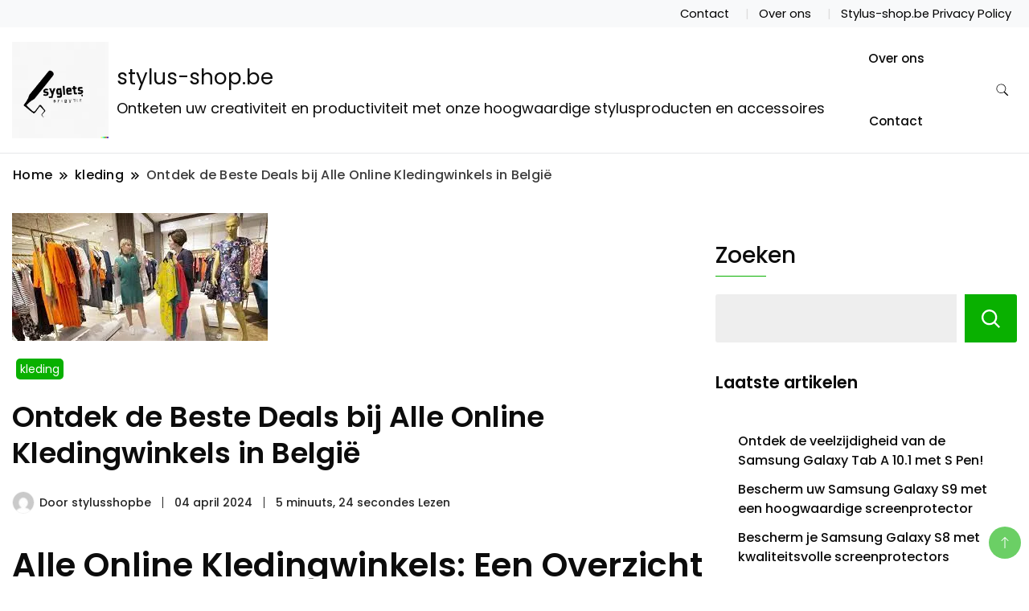

--- FILE ---
content_type: text/html; charset=UTF-8
request_url: https://stylus-shop.be/kleding/alle-online-kledingwinkels/
body_size: 22185
content:
		<!DOCTYPE html>
		<html lang="nl-BE">
		<head itemscope itemtype="https://schema.org/WebSite">
		<meta charset="UTF-8">
		<meta name="viewport" content="width=device-width, initial-scale=1">
		<link rel="profile" href="http://gmpg.org/xfn/11">
		<meta name='robots' content='index, follow, max-image-preview:large, max-snippet:-1, max-video-preview:-1' />

	<!-- This site is optimized with the Yoast SEO plugin v26.8 - https://yoast.com/product/yoast-seo-wordpress/ -->
	<title>Ontdek de Beste Deals bij Alle Online Kledingwinkels in België - stylus-shop.be</title>
	<link rel="canonical" href="https://stylus-shop.be/kleding/alle-online-kledingwinkels/" />
	<meta property="og:locale" content="nl_BE" />
	<meta property="og:type" content="article" />
	<meta property="og:title" content="Ontdek de Beste Deals bij Alle Online Kledingwinkels in België - stylus-shop.be" />
	<meta property="og:description" content="Alle Online Kledingwinkels: Een Overzicht van de Beste Opties Alle Online Kledingwinkels: Een Overzicht van de Beste Opties Online winkelen voor kleding is tegenwoordig populairder dan ooit. Met een overvloed aan keuzes en gemakkelijke toegang tot de nieuwste modetrends, bieden online kledingwinkels een geweldige manier om je garderobe bij te werken zonder het huis te [&hellip;]" />
	<meta property="og:url" content="https://stylus-shop.be/kleding/alle-online-kledingwinkels/" />
	<meta property="og:site_name" content="stylus-shop.be" />
	<meta property="article:published_time" content="2024-04-04T11:32:46+00:00" />
	<meta property="og:image" content="https://i0.wp.com/stylus-shop.be/wp-content/uploads/2024/03/alle-online-kledingwinkels-12.jpg?fit=318%2C159&ssl=1" />
	<meta property="og:image:width" content="318" />
	<meta property="og:image:height" content="159" />
	<meta property="og:image:type" content="image/jpeg" />
	<meta name="author" content="stylusshopbe" />
	<meta name="twitter:card" content="summary_large_image" />
	<meta name="twitter:label1" content="Geschreven door" />
	<meta name="twitter:data1" content="stylusshopbe" />
	<meta name="twitter:label2" content="Geschatte leestijd" />
	<meta name="twitter:data2" content="5 minuten" />
	<script type="application/ld+json" class="yoast-schema-graph">{"@context":"https://schema.org","@graph":[{"@type":"Article","@id":"https://stylus-shop.be/kleding/alle-online-kledingwinkels/#article","isPartOf":{"@id":"https://stylus-shop.be/kleding/alle-online-kledingwinkels/"},"author":{"name":"stylusshopbe","@id":"https://stylus-shop.be/#/schema/person/dbcf45b04726cc4174bd31997dfa3ce8"},"headline":"Ontdek de Beste Deals bij Alle Online Kledingwinkels in België","datePublished":"2024-04-04T11:32:46+00:00","mainEntityOfPage":{"@id":"https://stylus-shop.be/kleding/alle-online-kledingwinkels/"},"wordCount":1092,"commentCount":0,"publisher":{"@id":"https://stylus-shop.be/#organization"},"image":{"@id":"https://stylus-shop.be/kleding/alle-online-kledingwinkels/#primaryimage"},"thumbnailUrl":"https://i0.wp.com/stylus-shop.be/wp-content/uploads/2024/03/alle-online-kledingwinkels-12.jpg?fit=318%2C159&ssl=1","keywords":["alle online kledingwinkels","asos","beoordelingen","beste opties","maattabel","online kledingwinkels","prijzen vergelijken","recensies","retourbeleid","verzendkosten","zalando","zara"],"articleSection":["kleding"],"inLanguage":"nl-BE","potentialAction":[{"@type":"CommentAction","name":"Comment","target":["https://stylus-shop.be/kleding/alle-online-kledingwinkels/#respond"]}]},{"@type":"WebPage","@id":"https://stylus-shop.be/kleding/alle-online-kledingwinkels/","url":"https://stylus-shop.be/kleding/alle-online-kledingwinkels/","name":"Ontdek de Beste Deals bij Alle Online Kledingwinkels in België - stylus-shop.be","isPartOf":{"@id":"https://stylus-shop.be/#website"},"primaryImageOfPage":{"@id":"https://stylus-shop.be/kleding/alle-online-kledingwinkels/#primaryimage"},"image":{"@id":"https://stylus-shop.be/kleding/alle-online-kledingwinkels/#primaryimage"},"thumbnailUrl":"https://i0.wp.com/stylus-shop.be/wp-content/uploads/2024/03/alle-online-kledingwinkels-12.jpg?fit=318%2C159&ssl=1","datePublished":"2024-04-04T11:32:46+00:00","breadcrumb":{"@id":"https://stylus-shop.be/kleding/alle-online-kledingwinkels/#breadcrumb"},"inLanguage":"nl-BE","potentialAction":[{"@type":"ReadAction","target":["https://stylus-shop.be/kleding/alle-online-kledingwinkels/"]}]},{"@type":"ImageObject","inLanguage":"nl-BE","@id":"https://stylus-shop.be/kleding/alle-online-kledingwinkels/#primaryimage","url":"https://i0.wp.com/stylus-shop.be/wp-content/uploads/2024/03/alle-online-kledingwinkels-12.jpg?fit=318%2C159&ssl=1","contentUrl":"https://i0.wp.com/stylus-shop.be/wp-content/uploads/2024/03/alle-online-kledingwinkels-12.jpg?fit=318%2C159&ssl=1","width":318,"height":159,"caption":"alle online kledingwinkels"},{"@type":"BreadcrumbList","@id":"https://stylus-shop.be/kleding/alle-online-kledingwinkels/#breadcrumb","itemListElement":[{"@type":"ListItem","position":1,"name":"Home","item":"https://stylus-shop.be/"},{"@type":"ListItem","position":2,"name":"Ontdek de Beste Deals bij Alle Online Kledingwinkels in België"}]},{"@type":"WebSite","@id":"https://stylus-shop.be/#website","url":"https://stylus-shop.be/","name":"stylus-shop.be","description":"Ontketen uw creativiteit en productiviteit met onze hoogwaardige stylusproducten en accessoires","publisher":{"@id":"https://stylus-shop.be/#organization"},"potentialAction":[{"@type":"SearchAction","target":{"@type":"EntryPoint","urlTemplate":"https://stylus-shop.be/?s={search_term_string}"},"query-input":{"@type":"PropertyValueSpecification","valueRequired":true,"valueName":"search_term_string"}}],"inLanguage":"nl-BE"},{"@type":"Organization","@id":"https://stylus-shop.be/#organization","name":"stylus-shop.be","url":"https://stylus-shop.be/","logo":{"@type":"ImageObject","inLanguage":"nl-BE","@id":"https://stylus-shop.be/#/schema/logo/image/","url":"https://i0.wp.com/stylus-shop.be/wp-content/uploads/2024/07/sitelogo.webp?fit=200%2C200&ssl=1","contentUrl":"https://i0.wp.com/stylus-shop.be/wp-content/uploads/2024/07/sitelogo.webp?fit=200%2C200&ssl=1","width":200,"height":200,"caption":"stylus-shop.be"},"image":{"@id":"https://stylus-shop.be/#/schema/logo/image/"}},{"@type":"Person","@id":"https://stylus-shop.be/#/schema/person/dbcf45b04726cc4174bd31997dfa3ce8","name":"stylusshopbe","image":{"@type":"ImageObject","inLanguage":"nl-BE","@id":"https://stylus-shop.be/#/schema/person/image/","url":"https://secure.gravatar.com/avatar/1aff09825781fe15948e92bd65d0b40705e6e666acf31dddd361177fbcfbfda9?s=96&d=mm&r=g","contentUrl":"https://secure.gravatar.com/avatar/1aff09825781fe15948e92bd65d0b40705e6e666acf31dddd361177fbcfbfda9?s=96&d=mm&r=g","caption":"stylusshopbe"},"sameAs":["https://stylus-shop.be"],"url":"https://stylus-shop.be/author/stylusshopbe/"}]}</script>
	<!-- / Yoast SEO plugin. -->


<link rel='dns-prefetch' href='//stats.wp.com' />
<link rel='dns-prefetch' href='//fonts.googleapis.com' />
<link rel='preconnect' href='//i0.wp.com' />
<link rel='preconnect' href='//c0.wp.com' />
<link rel="alternate" type="application/rss+xml" title="stylus-shop.be &raquo; feed" href="https://stylus-shop.be/feed/" />
<link rel="alternate" type="application/rss+xml" title="stylus-shop.be &raquo; reactiesfeed" href="https://stylus-shop.be/comments/feed/" />
<link rel="alternate" type="application/rss+xml" title="stylus-shop.be &raquo; Ontdek de Beste Deals bij Alle Online Kledingwinkels in België reactiesfeed" href="https://stylus-shop.be/kleding/alle-online-kledingwinkels/feed/" />
<link rel="alternate" title="oEmbed (JSON)" type="application/json+oembed" href="https://stylus-shop.be/wp-json/oembed/1.0/embed?url=https%3A%2F%2Fstylus-shop.be%2Fkleding%2Falle-online-kledingwinkels%2F" />
<link rel="alternate" title="oEmbed (XML)" type="text/xml+oembed" href="https://stylus-shop.be/wp-json/oembed/1.0/embed?url=https%3A%2F%2Fstylus-shop.be%2Fkleding%2Falle-online-kledingwinkels%2F&#038;format=xml" />
<style id='wp-img-auto-sizes-contain-inline-css'>
img:is([sizes=auto i],[sizes^="auto," i]){contain-intrinsic-size:3000px 1500px}
/*# sourceURL=wp-img-auto-sizes-contain-inline-css */
</style>
<style id='wp-emoji-styles-inline-css'>

	img.wp-smiley, img.emoji {
		display: inline !important;
		border: none !important;
		box-shadow: none !important;
		height: 1em !important;
		width: 1em !important;
		margin: 0 0.07em !important;
		vertical-align: -0.1em !important;
		background: none !important;
		padding: 0 !important;
	}
/*# sourceURL=wp-emoji-styles-inline-css */
</style>
<style id='wp-block-library-inline-css'>
:root{--wp-block-synced-color:#7a00df;--wp-block-synced-color--rgb:122,0,223;--wp-bound-block-color:var(--wp-block-synced-color);--wp-editor-canvas-background:#ddd;--wp-admin-theme-color:#007cba;--wp-admin-theme-color--rgb:0,124,186;--wp-admin-theme-color-darker-10:#006ba1;--wp-admin-theme-color-darker-10--rgb:0,107,160.5;--wp-admin-theme-color-darker-20:#005a87;--wp-admin-theme-color-darker-20--rgb:0,90,135;--wp-admin-border-width-focus:2px}@media (min-resolution:192dpi){:root{--wp-admin-border-width-focus:1.5px}}.wp-element-button{cursor:pointer}:root .has-very-light-gray-background-color{background-color:#eee}:root .has-very-dark-gray-background-color{background-color:#313131}:root .has-very-light-gray-color{color:#eee}:root .has-very-dark-gray-color{color:#313131}:root .has-vivid-green-cyan-to-vivid-cyan-blue-gradient-background{background:linear-gradient(135deg,#00d084,#0693e3)}:root .has-purple-crush-gradient-background{background:linear-gradient(135deg,#34e2e4,#4721fb 50%,#ab1dfe)}:root .has-hazy-dawn-gradient-background{background:linear-gradient(135deg,#faaca8,#dad0ec)}:root .has-subdued-olive-gradient-background{background:linear-gradient(135deg,#fafae1,#67a671)}:root .has-atomic-cream-gradient-background{background:linear-gradient(135deg,#fdd79a,#004a59)}:root .has-nightshade-gradient-background{background:linear-gradient(135deg,#330968,#31cdcf)}:root .has-midnight-gradient-background{background:linear-gradient(135deg,#020381,#2874fc)}:root{--wp--preset--font-size--normal:16px;--wp--preset--font-size--huge:42px}.has-regular-font-size{font-size:1em}.has-larger-font-size{font-size:2.625em}.has-normal-font-size{font-size:var(--wp--preset--font-size--normal)}.has-huge-font-size{font-size:var(--wp--preset--font-size--huge)}.has-text-align-center{text-align:center}.has-text-align-left{text-align:left}.has-text-align-right{text-align:right}.has-fit-text{white-space:nowrap!important}#end-resizable-editor-section{display:none}.aligncenter{clear:both}.items-justified-left{justify-content:flex-start}.items-justified-center{justify-content:center}.items-justified-right{justify-content:flex-end}.items-justified-space-between{justify-content:space-between}.screen-reader-text{border:0;clip-path:inset(50%);height:1px;margin:-1px;overflow:hidden;padding:0;position:absolute;width:1px;word-wrap:normal!important}.screen-reader-text:focus{background-color:#ddd;clip-path:none;color:#444;display:block;font-size:1em;height:auto;left:5px;line-height:normal;padding:15px 23px 14px;text-decoration:none;top:5px;width:auto;z-index:100000}html :where(.has-border-color){border-style:solid}html :where([style*=border-top-color]){border-top-style:solid}html :where([style*=border-right-color]){border-right-style:solid}html :where([style*=border-bottom-color]){border-bottom-style:solid}html :where([style*=border-left-color]){border-left-style:solid}html :where([style*=border-width]){border-style:solid}html :where([style*=border-top-width]){border-top-style:solid}html :where([style*=border-right-width]){border-right-style:solid}html :where([style*=border-bottom-width]){border-bottom-style:solid}html :where([style*=border-left-width]){border-left-style:solid}html :where(img[class*=wp-image-]){height:auto;max-width:100%}:where(figure){margin:0 0 1em}html :where(.is-position-sticky){--wp-admin--admin-bar--position-offset:var(--wp-admin--admin-bar--height,0px)}@media screen and (max-width:600px){html :where(.is-position-sticky){--wp-admin--admin-bar--position-offset:0px}}

/*# sourceURL=wp-block-library-inline-css */
</style><style id='wp-block-archives-inline-css'>
.wp-block-archives{box-sizing:border-box}.wp-block-archives-dropdown label{display:block}
/*# sourceURL=https://c0.wp.com/c/6.9/wp-includes/blocks/archives/style.min.css */
</style>
<style id='wp-block-categories-inline-css'>
.wp-block-categories{box-sizing:border-box}.wp-block-categories.alignleft{margin-right:2em}.wp-block-categories.alignright{margin-left:2em}.wp-block-categories.wp-block-categories-dropdown.aligncenter{text-align:center}.wp-block-categories .wp-block-categories__label{display:block;width:100%}
/*# sourceURL=https://c0.wp.com/c/6.9/wp-includes/blocks/categories/style.min.css */
</style>
<style id='wp-block-heading-inline-css'>
h1:where(.wp-block-heading).has-background,h2:where(.wp-block-heading).has-background,h3:where(.wp-block-heading).has-background,h4:where(.wp-block-heading).has-background,h5:where(.wp-block-heading).has-background,h6:where(.wp-block-heading).has-background{padding:1.25em 2.375em}h1.has-text-align-left[style*=writing-mode]:where([style*=vertical-lr]),h1.has-text-align-right[style*=writing-mode]:where([style*=vertical-rl]),h2.has-text-align-left[style*=writing-mode]:where([style*=vertical-lr]),h2.has-text-align-right[style*=writing-mode]:where([style*=vertical-rl]),h3.has-text-align-left[style*=writing-mode]:where([style*=vertical-lr]),h3.has-text-align-right[style*=writing-mode]:where([style*=vertical-rl]),h4.has-text-align-left[style*=writing-mode]:where([style*=vertical-lr]),h4.has-text-align-right[style*=writing-mode]:where([style*=vertical-rl]),h5.has-text-align-left[style*=writing-mode]:where([style*=vertical-lr]),h5.has-text-align-right[style*=writing-mode]:where([style*=vertical-rl]),h6.has-text-align-left[style*=writing-mode]:where([style*=vertical-lr]),h6.has-text-align-right[style*=writing-mode]:where([style*=vertical-rl]){rotate:180deg}
/*# sourceURL=https://c0.wp.com/c/6.9/wp-includes/blocks/heading/style.min.css */
</style>
<style id='wp-block-latest-comments-inline-css'>
ol.wp-block-latest-comments{box-sizing:border-box;margin-left:0}:where(.wp-block-latest-comments:not([style*=line-height] .wp-block-latest-comments__comment)){line-height:1.1}:where(.wp-block-latest-comments:not([style*=line-height] .wp-block-latest-comments__comment-excerpt p)){line-height:1.8}.has-dates :where(.wp-block-latest-comments:not([style*=line-height])),.has-excerpts :where(.wp-block-latest-comments:not([style*=line-height])){line-height:1.5}.wp-block-latest-comments .wp-block-latest-comments{padding-left:0}.wp-block-latest-comments__comment{list-style:none;margin-bottom:1em}.has-avatars .wp-block-latest-comments__comment{list-style:none;min-height:2.25em}.has-avatars .wp-block-latest-comments__comment .wp-block-latest-comments__comment-excerpt,.has-avatars .wp-block-latest-comments__comment .wp-block-latest-comments__comment-meta{margin-left:3.25em}.wp-block-latest-comments__comment-excerpt p{font-size:.875em;margin:.36em 0 1.4em}.wp-block-latest-comments__comment-date{display:block;font-size:.75em}.wp-block-latest-comments .avatar,.wp-block-latest-comments__comment-avatar{border-radius:1.5em;display:block;float:left;height:2.5em;margin-right:.75em;width:2.5em}.wp-block-latest-comments[class*=-font-size] a,.wp-block-latest-comments[style*=font-size] a{font-size:inherit}
/*# sourceURL=https://c0.wp.com/c/6.9/wp-includes/blocks/latest-comments/style.min.css */
</style>
<style id='wp-block-latest-posts-inline-css'>
.wp-block-latest-posts{box-sizing:border-box}.wp-block-latest-posts.alignleft{margin-right:2em}.wp-block-latest-posts.alignright{margin-left:2em}.wp-block-latest-posts.wp-block-latest-posts__list{list-style:none}.wp-block-latest-posts.wp-block-latest-posts__list li{clear:both;overflow-wrap:break-word}.wp-block-latest-posts.is-grid{display:flex;flex-wrap:wrap}.wp-block-latest-posts.is-grid li{margin:0 1.25em 1.25em 0;width:100%}@media (min-width:600px){.wp-block-latest-posts.columns-2 li{width:calc(50% - .625em)}.wp-block-latest-posts.columns-2 li:nth-child(2n){margin-right:0}.wp-block-latest-posts.columns-3 li{width:calc(33.33333% - .83333em)}.wp-block-latest-posts.columns-3 li:nth-child(3n){margin-right:0}.wp-block-latest-posts.columns-4 li{width:calc(25% - .9375em)}.wp-block-latest-posts.columns-4 li:nth-child(4n){margin-right:0}.wp-block-latest-posts.columns-5 li{width:calc(20% - 1em)}.wp-block-latest-posts.columns-5 li:nth-child(5n){margin-right:0}.wp-block-latest-posts.columns-6 li{width:calc(16.66667% - 1.04167em)}.wp-block-latest-posts.columns-6 li:nth-child(6n){margin-right:0}}:root :where(.wp-block-latest-posts.is-grid){padding:0}:root :where(.wp-block-latest-posts.wp-block-latest-posts__list){padding-left:0}.wp-block-latest-posts__post-author,.wp-block-latest-posts__post-date{display:block;font-size:.8125em}.wp-block-latest-posts__post-excerpt,.wp-block-latest-posts__post-full-content{margin-bottom:1em;margin-top:.5em}.wp-block-latest-posts__featured-image a{display:inline-block}.wp-block-latest-posts__featured-image img{height:auto;max-width:100%;width:auto}.wp-block-latest-posts__featured-image.alignleft{float:left;margin-right:1em}.wp-block-latest-posts__featured-image.alignright{float:right;margin-left:1em}.wp-block-latest-posts__featured-image.aligncenter{margin-bottom:1em;text-align:center}
/*# sourceURL=https://c0.wp.com/c/6.9/wp-includes/blocks/latest-posts/style.min.css */
</style>
<style id='wp-block-search-inline-css'>
.wp-block-search__button{margin-left:10px;word-break:normal}.wp-block-search__button.has-icon{line-height:0}.wp-block-search__button svg{height:1.25em;min-height:24px;min-width:24px;width:1.25em;fill:currentColor;vertical-align:text-bottom}:where(.wp-block-search__button){border:1px solid #ccc;padding:6px 10px}.wp-block-search__inside-wrapper{display:flex;flex:auto;flex-wrap:nowrap;max-width:100%}.wp-block-search__label{width:100%}.wp-block-search.wp-block-search__button-only .wp-block-search__button{box-sizing:border-box;display:flex;flex-shrink:0;justify-content:center;margin-left:0;max-width:100%}.wp-block-search.wp-block-search__button-only .wp-block-search__inside-wrapper{min-width:0!important;transition-property:width}.wp-block-search.wp-block-search__button-only .wp-block-search__input{flex-basis:100%;transition-duration:.3s}.wp-block-search.wp-block-search__button-only.wp-block-search__searchfield-hidden,.wp-block-search.wp-block-search__button-only.wp-block-search__searchfield-hidden .wp-block-search__inside-wrapper{overflow:hidden}.wp-block-search.wp-block-search__button-only.wp-block-search__searchfield-hidden .wp-block-search__input{border-left-width:0!important;border-right-width:0!important;flex-basis:0;flex-grow:0;margin:0;min-width:0!important;padding-left:0!important;padding-right:0!important;width:0!important}:where(.wp-block-search__input){appearance:none;border:1px solid #949494;flex-grow:1;font-family:inherit;font-size:inherit;font-style:inherit;font-weight:inherit;letter-spacing:inherit;line-height:inherit;margin-left:0;margin-right:0;min-width:3rem;padding:8px;text-decoration:unset!important;text-transform:inherit}:where(.wp-block-search__button-inside .wp-block-search__inside-wrapper){background-color:#fff;border:1px solid #949494;box-sizing:border-box;padding:4px}:where(.wp-block-search__button-inside .wp-block-search__inside-wrapper) .wp-block-search__input{border:none;border-radius:0;padding:0 4px}:where(.wp-block-search__button-inside .wp-block-search__inside-wrapper) .wp-block-search__input:focus{outline:none}:where(.wp-block-search__button-inside .wp-block-search__inside-wrapper) :where(.wp-block-search__button){padding:4px 8px}.wp-block-search.aligncenter .wp-block-search__inside-wrapper{margin:auto}.wp-block[data-align=right] .wp-block-search.wp-block-search__button-only .wp-block-search__inside-wrapper{float:right}
/*# sourceURL=https://c0.wp.com/c/6.9/wp-includes/blocks/search/style.min.css */
</style>
<style id='wp-block-group-inline-css'>
.wp-block-group{box-sizing:border-box}:where(.wp-block-group.wp-block-group-is-layout-constrained){position:relative}
/*# sourceURL=https://c0.wp.com/c/6.9/wp-includes/blocks/group/style.min.css */
</style>
<style id='global-styles-inline-css'>
:root{--wp--preset--aspect-ratio--square: 1;--wp--preset--aspect-ratio--4-3: 4/3;--wp--preset--aspect-ratio--3-4: 3/4;--wp--preset--aspect-ratio--3-2: 3/2;--wp--preset--aspect-ratio--2-3: 2/3;--wp--preset--aspect-ratio--16-9: 16/9;--wp--preset--aspect-ratio--9-16: 9/16;--wp--preset--color--black: #000000;--wp--preset--color--cyan-bluish-gray: #abb8c3;--wp--preset--color--white: #ffffff;--wp--preset--color--pale-pink: #f78da7;--wp--preset--color--vivid-red: #cf2e2e;--wp--preset--color--luminous-vivid-orange: #ff6900;--wp--preset--color--luminous-vivid-amber: #fcb900;--wp--preset--color--light-green-cyan: #7bdcb5;--wp--preset--color--vivid-green-cyan: #00d084;--wp--preset--color--pale-cyan-blue: #8ed1fc;--wp--preset--color--vivid-cyan-blue: #0693e3;--wp--preset--color--vivid-purple: #9b51e0;--wp--preset--gradient--vivid-cyan-blue-to-vivid-purple: linear-gradient(135deg,rgb(6,147,227) 0%,rgb(155,81,224) 100%);--wp--preset--gradient--light-green-cyan-to-vivid-green-cyan: linear-gradient(135deg,rgb(122,220,180) 0%,rgb(0,208,130) 100%);--wp--preset--gradient--luminous-vivid-amber-to-luminous-vivid-orange: linear-gradient(135deg,rgb(252,185,0) 0%,rgb(255,105,0) 100%);--wp--preset--gradient--luminous-vivid-orange-to-vivid-red: linear-gradient(135deg,rgb(255,105,0) 0%,rgb(207,46,46) 100%);--wp--preset--gradient--very-light-gray-to-cyan-bluish-gray: linear-gradient(135deg,rgb(238,238,238) 0%,rgb(169,184,195) 100%);--wp--preset--gradient--cool-to-warm-spectrum: linear-gradient(135deg,rgb(74,234,220) 0%,rgb(151,120,209) 20%,rgb(207,42,186) 40%,rgb(238,44,130) 60%,rgb(251,105,98) 80%,rgb(254,248,76) 100%);--wp--preset--gradient--blush-light-purple: linear-gradient(135deg,rgb(255,206,236) 0%,rgb(152,150,240) 100%);--wp--preset--gradient--blush-bordeaux: linear-gradient(135deg,rgb(254,205,165) 0%,rgb(254,45,45) 50%,rgb(107,0,62) 100%);--wp--preset--gradient--luminous-dusk: linear-gradient(135deg,rgb(255,203,112) 0%,rgb(199,81,192) 50%,rgb(65,88,208) 100%);--wp--preset--gradient--pale-ocean: linear-gradient(135deg,rgb(255,245,203) 0%,rgb(182,227,212) 50%,rgb(51,167,181) 100%);--wp--preset--gradient--electric-grass: linear-gradient(135deg,rgb(202,248,128) 0%,rgb(113,206,126) 100%);--wp--preset--gradient--midnight: linear-gradient(135deg,rgb(2,3,129) 0%,rgb(40,116,252) 100%);--wp--preset--font-size--small: 13px;--wp--preset--font-size--medium: 20px;--wp--preset--font-size--large: 36px;--wp--preset--font-size--x-large: 42px;--wp--preset--spacing--20: 0.44rem;--wp--preset--spacing--30: 0.67rem;--wp--preset--spacing--40: 1rem;--wp--preset--spacing--50: 1.5rem;--wp--preset--spacing--60: 2.25rem;--wp--preset--spacing--70: 3.38rem;--wp--preset--spacing--80: 5.06rem;--wp--preset--shadow--natural: 6px 6px 9px rgba(0, 0, 0, 0.2);--wp--preset--shadow--deep: 12px 12px 50px rgba(0, 0, 0, 0.4);--wp--preset--shadow--sharp: 6px 6px 0px rgba(0, 0, 0, 0.2);--wp--preset--shadow--outlined: 6px 6px 0px -3px rgb(255, 255, 255), 6px 6px rgb(0, 0, 0);--wp--preset--shadow--crisp: 6px 6px 0px rgb(0, 0, 0);}:where(.is-layout-flex){gap: 0.5em;}:where(.is-layout-grid){gap: 0.5em;}body .is-layout-flex{display: flex;}.is-layout-flex{flex-wrap: wrap;align-items: center;}.is-layout-flex > :is(*, div){margin: 0;}body .is-layout-grid{display: grid;}.is-layout-grid > :is(*, div){margin: 0;}:where(.wp-block-columns.is-layout-flex){gap: 2em;}:where(.wp-block-columns.is-layout-grid){gap: 2em;}:where(.wp-block-post-template.is-layout-flex){gap: 1.25em;}:where(.wp-block-post-template.is-layout-grid){gap: 1.25em;}.has-black-color{color: var(--wp--preset--color--black) !important;}.has-cyan-bluish-gray-color{color: var(--wp--preset--color--cyan-bluish-gray) !important;}.has-white-color{color: var(--wp--preset--color--white) !important;}.has-pale-pink-color{color: var(--wp--preset--color--pale-pink) !important;}.has-vivid-red-color{color: var(--wp--preset--color--vivid-red) !important;}.has-luminous-vivid-orange-color{color: var(--wp--preset--color--luminous-vivid-orange) !important;}.has-luminous-vivid-amber-color{color: var(--wp--preset--color--luminous-vivid-amber) !important;}.has-light-green-cyan-color{color: var(--wp--preset--color--light-green-cyan) !important;}.has-vivid-green-cyan-color{color: var(--wp--preset--color--vivid-green-cyan) !important;}.has-pale-cyan-blue-color{color: var(--wp--preset--color--pale-cyan-blue) !important;}.has-vivid-cyan-blue-color{color: var(--wp--preset--color--vivid-cyan-blue) !important;}.has-vivid-purple-color{color: var(--wp--preset--color--vivid-purple) !important;}.has-black-background-color{background-color: var(--wp--preset--color--black) !important;}.has-cyan-bluish-gray-background-color{background-color: var(--wp--preset--color--cyan-bluish-gray) !important;}.has-white-background-color{background-color: var(--wp--preset--color--white) !important;}.has-pale-pink-background-color{background-color: var(--wp--preset--color--pale-pink) !important;}.has-vivid-red-background-color{background-color: var(--wp--preset--color--vivid-red) !important;}.has-luminous-vivid-orange-background-color{background-color: var(--wp--preset--color--luminous-vivid-orange) !important;}.has-luminous-vivid-amber-background-color{background-color: var(--wp--preset--color--luminous-vivid-amber) !important;}.has-light-green-cyan-background-color{background-color: var(--wp--preset--color--light-green-cyan) !important;}.has-vivid-green-cyan-background-color{background-color: var(--wp--preset--color--vivid-green-cyan) !important;}.has-pale-cyan-blue-background-color{background-color: var(--wp--preset--color--pale-cyan-blue) !important;}.has-vivid-cyan-blue-background-color{background-color: var(--wp--preset--color--vivid-cyan-blue) !important;}.has-vivid-purple-background-color{background-color: var(--wp--preset--color--vivid-purple) !important;}.has-black-border-color{border-color: var(--wp--preset--color--black) !important;}.has-cyan-bluish-gray-border-color{border-color: var(--wp--preset--color--cyan-bluish-gray) !important;}.has-white-border-color{border-color: var(--wp--preset--color--white) !important;}.has-pale-pink-border-color{border-color: var(--wp--preset--color--pale-pink) !important;}.has-vivid-red-border-color{border-color: var(--wp--preset--color--vivid-red) !important;}.has-luminous-vivid-orange-border-color{border-color: var(--wp--preset--color--luminous-vivid-orange) !important;}.has-luminous-vivid-amber-border-color{border-color: var(--wp--preset--color--luminous-vivid-amber) !important;}.has-light-green-cyan-border-color{border-color: var(--wp--preset--color--light-green-cyan) !important;}.has-vivid-green-cyan-border-color{border-color: var(--wp--preset--color--vivid-green-cyan) !important;}.has-pale-cyan-blue-border-color{border-color: var(--wp--preset--color--pale-cyan-blue) !important;}.has-vivid-cyan-blue-border-color{border-color: var(--wp--preset--color--vivid-cyan-blue) !important;}.has-vivid-purple-border-color{border-color: var(--wp--preset--color--vivid-purple) !important;}.has-vivid-cyan-blue-to-vivid-purple-gradient-background{background: var(--wp--preset--gradient--vivid-cyan-blue-to-vivid-purple) !important;}.has-light-green-cyan-to-vivid-green-cyan-gradient-background{background: var(--wp--preset--gradient--light-green-cyan-to-vivid-green-cyan) !important;}.has-luminous-vivid-amber-to-luminous-vivid-orange-gradient-background{background: var(--wp--preset--gradient--luminous-vivid-amber-to-luminous-vivid-orange) !important;}.has-luminous-vivid-orange-to-vivid-red-gradient-background{background: var(--wp--preset--gradient--luminous-vivid-orange-to-vivid-red) !important;}.has-very-light-gray-to-cyan-bluish-gray-gradient-background{background: var(--wp--preset--gradient--very-light-gray-to-cyan-bluish-gray) !important;}.has-cool-to-warm-spectrum-gradient-background{background: var(--wp--preset--gradient--cool-to-warm-spectrum) !important;}.has-blush-light-purple-gradient-background{background: var(--wp--preset--gradient--blush-light-purple) !important;}.has-blush-bordeaux-gradient-background{background: var(--wp--preset--gradient--blush-bordeaux) !important;}.has-luminous-dusk-gradient-background{background: var(--wp--preset--gradient--luminous-dusk) !important;}.has-pale-ocean-gradient-background{background: var(--wp--preset--gradient--pale-ocean) !important;}.has-electric-grass-gradient-background{background: var(--wp--preset--gradient--electric-grass) !important;}.has-midnight-gradient-background{background: var(--wp--preset--gradient--midnight) !important;}.has-small-font-size{font-size: var(--wp--preset--font-size--small) !important;}.has-medium-font-size{font-size: var(--wp--preset--font-size--medium) !important;}.has-large-font-size{font-size: var(--wp--preset--font-size--large) !important;}.has-x-large-font-size{font-size: var(--wp--preset--font-size--x-large) !important;}
/*# sourceURL=global-styles-inline-css */
</style>

<style id='classic-theme-styles-inline-css'>
/*! This file is auto-generated */
.wp-block-button__link{color:#fff;background-color:#32373c;border-radius:9999px;box-shadow:none;text-decoration:none;padding:calc(.667em + 2px) calc(1.333em + 2px);font-size:1.125em}.wp-block-file__button{background:#32373c;color:#fff;text-decoration:none}
/*# sourceURL=/wp-includes/css/classic-themes.min.css */
</style>
<link rel='stylesheet' id='cptch_stylesheet-css' href='https://stylus-shop.be/wp-content/plugins/captcha-bws/css/front_end_style.css?ver=5.2.7' media='all' />
<link rel='stylesheet' id='dashicons-css' href='https://c0.wp.com/c/6.9/wp-includes/css/dashicons.min.css' media='all' />
<link rel='stylesheet' id='cptch_desktop_style-css' href='https://stylus-shop.be/wp-content/plugins/captcha-bws/css/desktop_style.css?ver=5.2.7' media='all' />
<link rel='stylesheet' id='modern_shop_cfg_parent-css' href='https://stylus-shop.be/wp-content/themes/best-shop/style.css?ver=6.9' media='all' />
<link rel='stylesheet' id='best-shop-google-fonts-css' href='https://fonts.googleapis.com/css?family=Poppins%3A300%2C300i%2C400%2C400i%2C700%2C700i%7CPoppins%3A300%2C300i%2C400%2C400i%2C500%2C500i%2C600%2C600i&#038;subset=latin%2Clatin-ext' media='all' />
<link rel='stylesheet' id='best-shop-bootstrap-css' href='https://stylus-shop.be/wp-content/themes/best-shop/css/bootstrap.css?ver=6.9' media='all' />
<link rel='stylesheet' id='best-shop-style-css' href='https://stylus-shop.be/wp-content/themes/modern-shop/style.css?ver=6.9' media='all' />
<script src="https://c0.wp.com/c/6.9/wp-includes/js/jquery/jquery.min.js" id="jquery-core-js"></script>
<script src="https://c0.wp.com/c/6.9/wp-includes/js/jquery/jquery-migrate.min.js" id="jquery-migrate-js"></script>
<script src="https://stylus-shop.be/wp-content/themes/best-shop/js/bootstrap.js?ver=6.9" id="best-shop-bootstrap-js"></script>
<script src="https://stylus-shop.be/wp-content/themes/best-shop/js/jquery.marquee.js?ver=6.9" id="best-shop--marquee-js"></script>
<link rel="https://api.w.org/" href="https://stylus-shop.be/wp-json/" /><link rel="alternate" title="JSON" type="application/json" href="https://stylus-shop.be/wp-json/wp/v2/posts/1070" /><link rel="EditURI" type="application/rsd+xml" title="RSD" href="https://stylus-shop.be/xmlrpc.php?rsd" />
<meta name="generator" content="WordPress 6.9" />
<link rel='shortlink' href='https://stylus-shop.be/?p=1070' />
	<style>img#wpstats{display:none}</style>
			<style type="text/css" id="custom-theme-colors" >
        :root {
            --gbl-primary-color: #09B000 ;
            --gbl-secondary-color: #ffd800 ;
            --gbl-primary-font: Poppins, Serif ;
            --gbl-secondary-font: Poppins, Sans Serif ;
            --logo-width: 130 ;
            --header-text-color: ##000000 ;            
            --footer-color: #1c1c1c ;
            --footer-text-color: #eee ;
            --content-width: 1280px ;
            --woo-bar-color: #000000 ;  
            --woo-bar-bg-color: #16DE0B ;
            --menu-text-color: #e8e8e8 ;  
            --menu-bg-color: #000000 ;  
            --text-color: #0c0c0c ;
            --topbar-bg-color: #f8f9fa ;
            --topbar-text-color: #000 ;
            --e-global-color-primary: #09B000 ;
            
        }
        .site-branding img.custom-logo {
            max-width:130px ;    
        }
        @media (min-width: 1024px) {
            #masthead {
                background-image:url('');
                background-size: cover;
                background-position: center center;
            }
        }
        body.custom-background-image .site, 
        body.custom-background-color .site,
        .mobile-navigation {
            background-color: #ffffff;
        }
        .site-footer {
            background:url("") ;
            background-repeat: no-repeat;
            background-size: cover;
            background-position: center center;
        }
        
        .site-footer .footer-overlay {
            background-color:#1c1c1c;
        }
                
	</style>
<link rel="pingback" href="https://stylus-shop.be/xmlrpc.php"><link rel="icon" href="https://i0.wp.com/stylus-shop.be/wp-content/uploads/2024/07/siteicon.webp?fit=32%2C32&#038;ssl=1" sizes="32x32" />
<link rel="icon" href="https://i0.wp.com/stylus-shop.be/wp-content/uploads/2024/07/siteicon.webp?fit=192%2C192&#038;ssl=1" sizes="192x192" />
<link rel="apple-touch-icon" href="https://i0.wp.com/stylus-shop.be/wp-content/uploads/2024/07/siteicon.webp?fit=180%2C180&#038;ssl=1" />
<meta name="msapplication-TileImage" content="https://i0.wp.com/stylus-shop.be/wp-content/uploads/2024/07/siteicon.webp?fit=270%2C270&#038;ssl=1" />
</head>

<body class="wp-singular post-template-default single single-post postid-1070 single-format-standard wp-custom-logo wp-theme-best-shop wp-child-theme-modern-shop hide-woo-search-cat disable-sticky-menu rightsidebar" itemscope itemtype="https://schema.org/WebPage">
		<div id="page" class="site">
			<a class="skip-link screen-reader-text" href="#primary">Ga naar de inhoud</a>
		<header id="masthead" class="site-header style-one 
        "
        itemscope itemtype="https://schema.org/WPHeader">
    
    <div class="top-bar-menu">
    <div class="container">
      <div class="left-menu">
                <ul>
                                      </ul>
              </div>
      <div class="right-menu">
        <div class="menu"><ul>
<li class="page_item page-item-32"><a href="https://stylus-shop.be/contact/">Contact</a></li>
<li class="page_item page-item-7"><a href="https://stylus-shop.be/about/">Over ons</a></li>
<li class="page_item page-item-242"><a href="https://stylus-shop.be/privacy/">Stylus-shop.be Privacy Policy</a></li>
</ul></div>
      </div>
    </div>
  </div>
    <div class=" main-menu-wrap ">
    <div class="container">
      <div class="header-wrapper">
                <div class="site-branding" itemscope itemtype="https://schema.org/Organization">
            <a href="https://stylus-shop.be/" class="custom-logo-link" rel="home"><img width="200" height="200" src="https://i0.wp.com/stylus-shop.be/wp-content/uploads/2024/07/sitelogo.webp?fit=200%2C200&amp;ssl=1" class="custom-logo" alt="sitelogo" decoding="async" srcset="https://i0.wp.com/stylus-shop.be/wp-content/uploads/2024/07/sitelogo.webp?w=200&amp;ssl=1 200w, https://i0.wp.com/stylus-shop.be/wp-content/uploads/2024/07/sitelogo.webp?resize=150%2C150&amp;ssl=1 150w" sizes="(max-width: 200px) 100vw, 200px" /></a><div class="site-title-logo">                <p class="site-title" itemprop="name"><a href="https://stylus-shop.be/" rel="home" itemprop="url">stylus-shop.be</a></p>
                                <p class="site-description" itemprop="description">Ontketen uw creativiteit en productiviteit met onze hoogwaardige stylusproducten en accessoires</p>
                        </div>
        </div><!-- .site-branding -->
                <div class="nav-wrap">
                    <div class="header-left">
                        <nav id="site-navigation" class="main-navigation"  itemscope itemtype=https://schema.org/SiteNavigationElement>
                <div class="primary-menu-container"><ul id="primary-menu" class="menu"><li id="menu-item-16" class="menu-item menu-item-type-post_type menu-item-object-page menu-item-16"><a href="https://stylus-shop.be/about/">Over ons</a></li>
<li id="menu-item-36" class="menu-item menu-item-type-post_type menu-item-object-page menu-item-36"><a href="https://stylus-shop.be/contact/">Contact</a></li>
</ul></div>            </nav>
                  </div>
          <div class="header-right">
            	<div class="header-search">
		<button class="header-search-icon" aria-label="zoekformulier schakelen" data-toggle-target=".search-modal" data-toggle-body-class="showing-search-modal" data-set-focus=".search-modal .search-field" aria-expanded="false">
			<svg xmlns="http://www.w3.org/2000/svg" width="16.197" height="16.546"
                viewBox="0 0 16.197 16.546" aria-label="Search Icon">
                <path id="icons8-search"
                    d="M9.939,3a5.939,5.939,0,1,0,3.472,10.754l4.6,4.585.983-.983L14.448,12.8A5.939,5.939,0,0,0,9.939,3Zm0,.7A5.24,5.24,0,1,1,4.7,8.939,5.235,5.235,0,0,1,9.939,3.7Z"
                    transform="translate(-3.5 -2.5) "
                    stroke-width="2"  />
            </svg>
		</button>
		<div class="header-search-form search-modal cover-modal" data-modal-target-string=".search-modal">
			<div class="header-search-inner-wrap">'
				<form role="search" method="get" class="search-form" action="https://stylus-shop.be/">
				<label>
					<span class="screen-reader-text">Zoeken naar:</span>
					<input type="search" class="search-field" placeholder="Zoeken &hellip;" value="" name="s" />
				</label>
				<input type="submit" class="search-submit" value="Zoeken" />
			</form>				<button aria-label="zoekformulier sluiten" class="close" data-toggle-target=".search-modal" data-toggle-body-class="showing-search-modal" data-set-focus=".search-modal .search-field" aria-expanded="false"></button>
			</div>
		</div>
	</div><!-- .header-seearch -->
          </div>
                  </div>
        <!-- #site-navigation --> 
      </div>
    </div>
  </div>
      <div class="mobile-header">
        <div class="header-main">
            <div class="container">
                <div class="mob-nav-site-branding-wrap">
                    <div class="header-center">
                                <div class="site-branding" itemscope itemtype="https://schema.org/Organization">
            <a href="https://stylus-shop.be/" class="custom-logo-link" rel="home"><img width="200" height="200" src="https://i0.wp.com/stylus-shop.be/wp-content/uploads/2024/07/sitelogo.webp?fit=200%2C200&amp;ssl=1" class="custom-logo" alt="sitelogo" decoding="async" srcset="https://i0.wp.com/stylus-shop.be/wp-content/uploads/2024/07/sitelogo.webp?w=200&amp;ssl=1 200w, https://i0.wp.com/stylus-shop.be/wp-content/uploads/2024/07/sitelogo.webp?resize=150%2C150&amp;ssl=1 150w" sizes="(max-width: 200px) 100vw, 200px" /></a><div class="site-title-logo">                <p class="site-title" itemprop="name"><a href="https://stylus-shop.be/" rel="home" itemprop="url">stylus-shop.be</a></p>
                                <p class="site-description" itemprop="description">Ontketen uw creativiteit en productiviteit met onze hoogwaardige stylusproducten en accessoires</p>
                        </div>
        </div><!-- .site-branding -->
                            </div>
                    <button id="menu-opener" data-toggle-target=".main-menu-modal" data-toggle-body-class="showing-main-menu-modal" aria-expanded="false" data-set-focus=".close-main-nav-toggle">
                        <span></span>
                        <span></span>
                        <span></span>
                    </button>
                </div>
            </div>
        </div>
        <div class="mobile-header-wrap">
            <div class="mobile-menu-wrapper">
                <nav id="mobile-site-navigation" class="main-navigation mobile-navigation">        
                    <div class="primary-menu-list main-menu-modal cover-modal" data-modal-target-string=".main-menu-modal">                  
                        <button class="close close-main-nav-toggle" data-toggle-target=".main-menu-modal" data-toggle-body-class="showing-main-menu-modal" aria-expanded="false" data-set-focus=".main-menu-modal"></button>
                        <div class="mobile-social-wrap">
                              
                        </div>
                        <div class="mobile-menu" aria-label="Mobiel">
                                        <nav id="mobile-navigation" class="main-navigation" >
                <div class="primary-menu-container"><ul id="primary-menu" class="menu"><li class="menu-item menu-item-type-post_type menu-item-object-page menu-item-16"><a href="https://stylus-shop.be/about/">Over ons</a></li>
<li class="menu-item menu-item-type-post_type menu-item-object-page menu-item-36"><a href="https://stylus-shop.be/contact/">Contact</a></li>
</ul></div>            </nav>
                                </div>
                    </div>
                                    </nav><!-- #mobile-site-navigation -->
            </div>
        </div>  
    </div>
</header>
<!-- #masthead -->

	<div id="primary" class="content-area">
		<div class="container">
            <div class="breadcrumb-wrapper">
				<header class="page-header"> <div ><div class="breadcrumb-wrapper"><div id="crumbs" itemscope itemtype="http://schema.org/BreadcrumbList">
                <span itemprop="itemListElement" itemscope itemtype="http://schema.org/ListItem">
                    <a href="https://stylus-shop.be" itemprop="item"><span itemprop="name">Home</span></a><meta itemprop="position" content="1" /><span class="separator"><svg width="13" height="13" viewBox="0 0 13 13" fill="none" xmlns="http://www.w3.org/2000/svg" aria-label="Breadcrumb Icon"><path d="M6.839 12.02L5.424 10.607L10.024 6.007L5.424 1.407L6.839 0L12.849 6.01L6.84 12.02H6.839ZM1.414 12.02L0 10.607L4.6 6.007L0 1.414L1.414 0L7.425 6.01L1.415 12.02H1.414V12.02Z" /></svg></span></span><span itemprop="itemListElement" itemscope itemtype="http://schema.org/ListItem"><a itemprop="item" href="https://stylus-shop.be/category/kleding/"><span itemprop="name">kleding</span></a><meta itemprop="position" content="2" /><span class="separator"><svg width="13" height="13" viewBox="0 0 13 13" fill="none" xmlns="http://www.w3.org/2000/svg" aria-label="Breadcrumb Icon"><path d="M6.839 12.02L5.424 10.607L10.024 6.007L5.424 1.407L6.839 0L12.849 6.01L6.84 12.02H6.839ZM1.414 12.02L0 10.607L4.6 6.007L0 1.414L1.414 0L7.425 6.01L1.415 12.02H1.414V12.02Z" /></svg></span></span><span class="current" itemprop="itemListElement" itemscope itemtype="http://schema.org/ListItem"><a itemprop="item" href="https://stylus-shop.be/kleding/alle-online-kledingwinkels/"><span itemprop="name">Ontdek de Beste Deals bij Alle Online Kledingwinkels in België</span></a><meta itemprop="position" content="3" /></span></div></div></header><!-- .crumbs -->			</div>
			<div class="page-grid">
				<main id="main" class="site-main">
					
<article id="post-1070" class="post-1070 post type-post status-publish format-standard has-post-thumbnail hentry category-kleding tag-alle-online-kledingwinkels tag-asos tag-beoordelingen tag-beste-opties tag-maattabel tag-online-kledingwinkels tag-prijzen-vergelijken tag-recensies tag-retourbeleid tag-verzendkosten tag-zalando tag-zara">
	<div class="post-image">
		
			<div class="post-thumbnail">
				<img width="318" height="159" src="https://i0.wp.com/stylus-shop.be/wp-content/uploads/2024/03/alle-online-kledingwinkels-12.jpg?fit=318%2C159&amp;ssl=1" class="attachment-full size-full wp-post-image" alt="alle online kledingwinkels" itemprop="image" decoding="async" fetchpriority="high" srcset="https://i0.wp.com/stylus-shop.be/wp-content/uploads/2024/03/alle-online-kledingwinkels-12.jpg?w=318&amp;ssl=1 318w, https://i0.wp.com/stylus-shop.be/wp-content/uploads/2024/03/alle-online-kledingwinkels-12.jpg?resize=300%2C150&amp;ssl=1 300w" sizes="(max-width: 318px) 100vw, 318px" />			</div><!-- .post-thumbnail -->


              		<header class="entry-header">
			<div class="category--wrapper">
				<span class="category"><a href="https://stylus-shop.be/category/kleding/">kleding</a></span>			</div>
			<div class="entry-title-wrapper">
				<h1 class="entry-title">Ontdek de Beste Deals bij Alle Online Kledingwinkels in België</h1>			</div>
			        <div class="auth-details">
            <div class="author-desc">
                 
                    <div class="author-details">
                        <img alt='author' src='https://secure.gravatar.com/avatar/1aff09825781fe15948e92bd65d0b40705e6e666acf31dddd361177fbcfbfda9?s=28&#038;d=mm&#038;r=g' srcset='https://secure.gravatar.com/avatar/1aff09825781fe15948e92bd65d0b40705e6e666acf31dddd361177fbcfbfda9?s=56&#038;d=mm&#038;r=g 2x' class='avatar avatar-28 photo' height='28' width='28' decoding='async'/>                        <div class="author-name">
                            <span class="byline" itemprop="author" itemscope itemtype="https://schema.org/Person"> Door <span class="author vcard"><a class="url fn n" href="https://stylus-shop.be/author/stylusshopbe/" itemprop="url"><span itemprop="name">stylusshopbe</span></a></span></span>                        </div>

                    </div>
                                    <span class="date">
                        <span class="posted-on"><a href="https://stylus-shop.be/kleding/alle-online-kledingwinkels/" rel="bookmark"><time class="entry-date published updated" datetime="2024-04-04T11:32:46+00:00" itemprop="datePublished">04 april 2024</time><time class="updated" datetime="2024-04-04T11:32:46+00:00" itemprop="dateModified">04 april 2024</time></a></span>                    </span>
                            <div class="time">
                5 minuuts, 24 secondes Lezen            </div>
                    </div>
        </div>
    		</header>
			
	</div>
	<div>
			<div class="entry-content" itemprop="text">
		<p>
<!DOCTYPE html>
</p>
<p>
<html lang="nl">
</p>
<p>
<head>
</p>
<p>
<meta charset="UTF-8">
</p>
<p>
<title>Alle Online Kledingwinkels: Een Overzicht van de Beste Opties</title>
</p>
<p>
</head>
</p>
<p>
<body>
</p>
</p>
<p><h1>Alle Online Kledingwinkels: Een Overzicht van de Beste Opties</h1>
</p>
<p><p>Online winkelen voor kleding is tegenwoordig populairder dan ooit. Met een overvloed aan keuzes en gemakkelijke toegang tot de nieuwste modetrends, bieden online kledingwinkels een geweldige manier om je garderobe bij te werken zonder het huis te verlaten. Hier is een overzicht van enkele van de beste online kledingwinkels die België te bieden heeft:</p>
</p>
<h2>
<h4>Zalando</h2>
</h4>
<p><p>Zalando is een van de grootste online modewinkels in Europa en biedt een breed scala aan kleding, schoenen en accessoires voor zowel mannen, vrouwen als kinderen. Met bekende merken en snelle levering is Zalando een favoriete bestemming voor modebewuste shoppers.</p>
</p>
<h2>
<h4>ASOS</h2>
</h4>
<p><p>ASOS staat bekend om zijn trendy collecties en betaalbare prijzen. Met een uitgebreid assortiment aan kledingstukken van verschillende merken, stijlen en maten, is ASOS een populaire keuze voor jonge shoppers die op zoek zijn naar unieke fashion statements.</p>
</p>
<h2>
<h4>H&#038;M</h2>
</h4>
<p><p>H&#038;M is een bekend merk dat zowel fysieke winkels als een uitgebreide online winkel heeft. Met betaalbare prijzen en regelmatige kortingsacties biedt H&#038;M trendy kleding voor het hele gezin, inclusief duurzame modeopties.</p>
</p>
<h2>
<h4>Zara</h2>
</h4>
<p><p>Zara staat bekend om zijn stijlvolle ontwerpen en snelle reactie op de laatste modetrends. Met regelmatig bijgewerkte collecties en hoogwaardige materialen is Zara een favoriet onder modebewuste shoppers die op zoek zijn naar eigentijdse kledingstukken.</p>
</p>
<p><p>Of je nu op zoek bent naar casual basics, formele outfits of statement pieces, er is zeker een online kledingwinkel die aan jouw behoeften voldoet. Met eindeloze mogelijkheden en handige bezorgopties is online shoppen voor kleding nog nooit zo eenvoudig geweest!</p>
</p>
<footer>
<p><p>&copy; 2023 Alle rechten voorbehouden &#8211; OnlineKledingwinkels.be</p>
</p>
</footer>
</p>
<p>
</body>
</p>
<p>
</html>
</p>
<p>&nbsp;</p>
<h2> 8 Essentiële Tips voor Slim Online Kleding Shoppen </h2>
<ol>
<li><a href='#vergelijk-prijzen-tussen-verschillende-online-kledingwinkels'> Vergelijk prijzen tussen verschillende online kledingwinkels. </a></li>
<li><a href='#controleer-de-maattabel-om-de-juiste-maat-te-kiezen'> Controleer de maattabel om de juiste maat te kiezen. </a></li>
<li><a href='#lees-beoordelingen-en-recensies-van-andere-klanten'> Lees beoordelingen en recensies van andere klanten. </a></li>
<li><a href='#let-op-de-verzendkosten-en-retourbeleid'> Let op de verzendkosten en retourbeleid. </a></li>
<li><a href='#meld-je-aan-voor-nieuwsbrieven-voor-kortingen-en-acties'> Meld je aan voor nieuwsbrieven voor kortingen en acties. </a></li>
<li><a href='#betaal-altijd-veilig-online-met-een-beveiligde-betaalmethode'> Betaal altijd veilig online met een beveiligde betaalmethode. </a></li>
<li><a href='#houd-rekening-met-levertijden-vooral-bij-speciale-gelegenheden'> Houd rekening met levertijden, vooral bij speciale gelegenheden. </a></li>
<li><a href='#bekijk-de-sale-sectie-voor-koopjes-en-aanbiedingen'> Bekijk de sale-sectie voor koopjes en aanbiedingen. </a></li>
</ol>
<h3 id='vergelijk-prijzen-tussen-verschillende-online-kledingwinkels'>
Vergelijk prijzen tussen verschillende online kledingwinkels.<br />
</h3>
<p>
Een handige tip bij het winkelen in alle online kledingwinkels is om prijzen te vergelijken tussen verschillende retailers. Door prijzen te vergelijken, kun je ervoor zorgen dat je de beste deal krijgt voor de kledingstukken die je wilt kopen. Het loont vaak de moeite om rond te kijken en verschillende websites te bekijken voordat je een aankoop doet, omdat prijzen en kortingen kunnen variëren. Op die manier kun je geld besparen en tegelijkertijd genieten van een gevarieerde winkelervaring met tal van opties om uit te kiezen.
</p>
<h3 id='controleer-de-maattabel-om-de-juiste-maat-te-kiezen'>
Controleer de maattabel om de juiste maat te kiezen.<br />
</h3>
<p>
Bij het winkelen in alle online kledingwinkels is het essentieel om de maattabel te controleren om ervoor te zorgen dat je de juiste maat kiest. Elke winkel hanteert vaak verschillende maatvoeringen, dus het vergelijken van je eigen maten met de aangegeven afmetingen in de maattabel kan helpen om teleurstellingen te voorkomen en ervoor te zorgen dat je kledingstukken perfect passen. Het nemen van de tijd om de maattabel te raadplegen is een eenvoudige maar belangrijke stap om een succesvolle online shoppingervaring te garanderen.
</p>
<h3 id='lees-beoordelingen-en-recensies-van-andere-klanten'>
Lees beoordelingen en recensies van andere klanten.<br />
</h3>
<p>
Een handige tip bij het winkelen bij alle online kledingwinkels is om beoordelingen en recensies van andere klanten te lezen. Door de ervaringen van anderen te raadplegen, krijg je een beter inzicht in de kwaliteit van de producten, de service van de winkel en eventuele leveringsproblemen. Op die manier kun je een weloverwogen beslissing nemen en voorkomen dat je teleurgesteld wordt door je aankoop. Het delen van feedback is niet alleen nuttig voor andere shoppers, maar helpt ook de online winkels om hun diensten te verbeteren en klanttevredenheid te verhogen.
</p>
<h3 id='let-op-de-verzendkosten-en-retourbeleid'>
Let op de verzendkosten en retourbeleid.<br />
</h3>
<p>
Bij het online winkelen bij alle online kledingwinkels is het belangrijk om aandacht te besteden aan de verzendkosten en het retourbeleid. Verzendkosten kunnen variëren tussen verschillende winkels en kunnen een aanzienlijke invloed hebben op de totale kosten van je aankoop. Daarnaast is het essentieel om vertrouwd te zijn met het retourbeleid van de winkel, zodat je gemakkelijk items kunt retourneren indien ze niet aan je verwachtingen voldoen. Door deze aspecten in overweging te nemen, kun je een weloverwogen keuze maken bij het winkelen bij online kledingwinkels en eventuele verrassingen voorkomen.
</p>
<h3 id='meld-je-aan-voor-nieuwsbrieven-voor-kortingen-en-acties'>
Meld je aan voor nieuwsbrieven voor kortingen en acties.<br />
</h3>
<p>
Een handige tip bij het winkelen in alle online kledingwinkels is om je aan te melden voor nieuwsbrieven. Door je te abonneren op de nieuwsbrief van je favoriete online retailers, blijf je op de hoogte van de nieuwste collecties, kortingen en acties. Vaak ontvang je als abonnee exclusieve aanbiedingen en kortingscodes die alleen geldig zijn voor nieuwsbrieflezers. Op deze manier kun je niet alleen op de hoogte blijven van de laatste modetrends, maar ook profiteren van speciale deals en besparingen tijdens het winkelen voor nieuwe kledingstukken.
</p>
<h3 id='betaal-altijd-veilig-online-met-een-beveiligde-betaalmethode'>
Betaal altijd veilig online met een beveiligde betaalmethode.<br />
</h3>
<p>
Bij het winkelen in alle online kledingwinkels is het van essentieel belang om altijd veilig online te betalen met een beveiligde betaalmethode. Door gebruik te maken van betrouwbare en versleutelde betaalopties, zoals creditcardbetalingen of erkende online betaaldiensten, kunt u uw financiële gegevens beschermen en transacties veilig afhandelen. Het kiezen voor een veilige betaalmethode verhoogt niet alleen de bescherming van uw persoonlijke informatie, maar biedt ook gemoedsrust bij het doen van aankopen in de virtuele winkelomgeving. Onthoud altijd: veiligheid gaat boven alles bij online winkelen, inclusief in alle online kledingwinkels.
</p>
<h3 id='houd-rekening-met-levertijden-vooral-bij-speciale-gelegenheden'>
Houd rekening met levertijden, vooral bij speciale gelegenheden.<br />
</h3>
<p>
Bij het online winkelen bij alle online kledingwinkels is het belangrijk om rekening te houden met levertijden, vooral wanneer je iets bestelt voor speciale gelegenheden. Het is verstandig om ruim op tijd je bestelling te plaatsen, zodat je zeker weet dat je de gewenste kleding op tijd in huis hebt. Sommige online winkels bieden ook express leveringsopties voor last-minute aankopen, maar het is altijd beter om vroegtijdig te bestellen om teleurstellingen te voorkomen.
</p>
<h3 id='bekijk-de-sale-sectie-voor-koopjes-en-aanbiedingen'>
Bekijk de sale-sectie voor koopjes en aanbiedingen.<br />
</h3>
<p>
Een handige tip bij het winkelen in alle online kledingwinkels is om de sale-sectie te bekijken voor geweldige koopjes en aanbiedingen. In de sale-sectie vind je vaak afgeprijsde kledingstukken en accessoires van bekende merken, waardoor je kunt profiteren van flinke kortingen. Of je nu op zoek bent naar een nieuwe outfit voor een speciale gelegenheid of gewoon je garderobe wilt aanvullen met trendy items, de sale-sectie is een slimme plek om te beginnen met winkelen en zo waardevolle deals te scoren.</p>
	</div><!-- .entry-content -->
			<footer class="entry-footer">
			<div class="cat-tags" itemprop="about"><span class="tags-title">Tags:</span> <a href="https://stylus-shop.be/tag/alle-online-kledingwinkels/" rel="tag">alle online kledingwinkels</a> <a href="https://stylus-shop.be/tag/asos/" rel="tag">asos</a> <a href="https://stylus-shop.be/tag/beoordelingen/" rel="tag">beoordelingen</a> <a href="https://stylus-shop.be/tag/beste-opties/" rel="tag">beste opties</a> <a href="https://stylus-shop.be/tag/maattabel/" rel="tag">maattabel</a> <a href="https://stylus-shop.be/tag/online-kledingwinkels/" rel="tag">online kledingwinkels</a> <a href="https://stylus-shop.be/tag/prijzen-vergelijken/" rel="tag">prijzen vergelijken</a> <a href="https://stylus-shop.be/tag/recensies/" rel="tag">recensies</a> <a href="https://stylus-shop.be/tag/retourbeleid/" rel="tag">retourbeleid</a> <a href="https://stylus-shop.be/tag/verzendkosten/" rel="tag">verzendkosten</a> <a href="https://stylus-shop.be/tag/zalando/" rel="tag">zalando</a> <a href="https://stylus-shop.be/tag/zara/" rel="tag">zara</a></div>		</footer><!-- .entry-footer -->
		</div>
</article><!-- #post-1070 -->
			<nav class="post-navigation pagination">
				<div class="nav-links">
											<div class="nav-previous">
							<a href="https://stylus-shop.be/afterpay/afterpay-shoppen/" rel="prev">
								<article class="post">
									<figure class="post-thumbnail">
										<img width="150" height="121" src="https://i0.wp.com/stylus-shop.be/wp-content/uploads/2024/03/afterpay-shoppen-8.png?resize=150%2C121&amp;ssl=1" class="attachment-thumbnail size-thumbnail" alt="afterpay shoppen" itemprop="image" decoding="async" loading="lazy" srcset="https://i0.wp.com/stylus-shop.be/wp-content/uploads/2024/03/afterpay-shoppen-8.png?resize=150%2C121&amp;ssl=1 150w, https://i0.wp.com/stylus-shop.be/wp-content/uploads/2024/03/afterpay-shoppen-8.png?zoom=2&amp;resize=150%2C121&amp;ssl=1 300w" sizes="auto, (max-width: 150px) 100vw, 150px" />									</figure>
								<div class="pagination-details">
									<span class="meta-nav">Vorige</span>
									<header class="entry-header">
										<h3 class="entry-title">Veilig en Gemakkelijk Online Winkelen met Afterpay</h3>  
									</header>
								</div>
								</article>
							</a>
						</div>
											<div class="nav-next">
							<a href="https://stylus-shop.be/uncategorized/99-online-shop/" rel="next">
								<article class="post">
									<figure class="post-thumbnail">
										<img width="150" height="150" src="https://i0.wp.com/stylus-shop.be/wp-content/uploads/2024/03/99-online-shop-14.jpg?resize=150%2C150&amp;ssl=1" class="attachment-thumbnail size-thumbnail" alt="99 online shop" itemprop="image" decoding="async" loading="lazy" />									
									</figure>
									<div class="pagination-details">
										<span class="meta-nav">Volgende</span>
									<header class="entry-header">
										<h3 class="entry-title">Ontdek de Veelzijdigheid van 99 Online Shop &#8211; Uw Bestemming voor Online Winkelen</h3>
									</header>
								</article>
							</a>
						</div>
									</div>	
			</nav>
		        <div class="additional-post">
            <h3 class="post-title">Vergelijkbare berichten</h3>            <div class="section-grid">
                                <article class="post">
                    <div class="image">
                        <a href="https://stylus-shop.be/dameskleding/damesmode-online-bestellen/" class="post-thumbnail">
                            <img width="255" height="198" src="https://i0.wp.com/stylus-shop.be/wp-content/uploads/2024/01/damesmode-online-bestellen-4.jpg?resize=255%2C198&amp;ssl=1" class="attachment-best_shop_archive size-best_shop_archive wp-post-image" alt="damesmode online bestellen" itemprop="image" decoding="async" loading="lazy" />                        </a>
                    </div>
                    <header class="entry-header">
                        <div class="entry-meta">
                            <span class="category"><a href="https://stylus-shop.be/category/dames/">dames</a><a href="https://stylus-shop.be/category/dames-kleding/">dames kleding</a><a href="https://stylus-shop.be/category/dameskleding/">dameskleding</a><a href="https://stylus-shop.be/category/kleding/">kleding</a><a href="https://stylus-shop.be/category/mode/">mode</a></span>      
                        </div> 
						<div class="entry-details">
							<h3 class="entry-title"><a href="https://stylus-shop.be/dameskleding/damesmode-online-bestellen/" rel="bookmark">Trendy en Gemakkelijk: Damesmode Online Bestellen voor Stijlvolle Vrouwen</a></h3>						</div>
                                <div class="auth-details">
            <div class="author-desc">            
                <div class="author-details">
                    <img alt='author' src='https://secure.gravatar.com/avatar/1aff09825781fe15948e92bd65d0b40705e6e666acf31dddd361177fbcfbfda9?s=28&#038;d=mm&#038;r=g' srcset='https://secure.gravatar.com/avatar/1aff09825781fe15948e92bd65d0b40705e6e666acf31dddd361177fbcfbfda9?s=56&#038;d=mm&#038;r=g 2x' class='avatar avatar-28 photo' height='28' width='28' loading='lazy' decoding='async'/>                    <div class="author-name">
                        <span class="byline" itemprop="author" itemscope itemtype="https://schema.org/Person"> Door <span class="author vcard"><a class="url fn n" href="https://stylus-shop.be/author/stylusshopbe/" itemprop="url"><span itemprop="name">stylusshopbe</span></a></span></span>                    </div>
                </div>
                <span class="date">
                    <span class="posted-on"><a href="https://stylus-shop.be/dameskleding/damesmode-online-bestellen/" rel="bookmark"><time class="entry-date published updated" datetime="2024-01-13T11:32:46+00:00" itemprop="datePublished">13 januari 2024</time><time class="updated" datetime="2024-01-13T11:32:46+00:00" itemprop="dateModified">13 januari 2024</time></a></span>                </span>
				            </div>
        </div>
                     
                    </header>
                </article>
                                <article class="post">
                    <div class="image">
                        <a href="https://stylus-shop.be/kleding/herenkleding-online-shop/" class="post-thumbnail">
                            <img width="183" height="275" src="https://i0.wp.com/stylus-shop.be/wp-content/uploads/2024/03/herenkleding-online-shop-13.jpg?resize=183%2C275&amp;ssl=1" class="attachment-best_shop_archive size-best_shop_archive wp-post-image" alt="herenkleding online shop" itemprop="image" decoding="async" loading="lazy" />                        </a>
                    </div>
                    <header class="entry-header">
                        <div class="entry-meta">
                            <span class="category"><a href="https://stylus-shop.be/category/heren/">heren</a><a href="https://stylus-shop.be/category/heren-kleding/">heren kleding</a><a href="https://stylus-shop.be/category/kleding/">kleding</a></span>      
                        </div> 
						<div class="entry-details">
							<h3 class="entry-title"><a href="https://stylus-shop.be/kleding/herenkleding-online-shop/" rel="bookmark">Stijlvolle herenkleding online shop: Ontdek de nieuwste trends in mannenmode!</a></h3>						</div>
                                <div class="auth-details">
            <div class="author-desc">            
                <div class="author-details">
                    <img alt='author' src='https://secure.gravatar.com/avatar/1aff09825781fe15948e92bd65d0b40705e6e666acf31dddd361177fbcfbfda9?s=28&#038;d=mm&#038;r=g' srcset='https://secure.gravatar.com/avatar/1aff09825781fe15948e92bd65d0b40705e6e666acf31dddd361177fbcfbfda9?s=56&#038;d=mm&#038;r=g 2x' class='avatar avatar-28 photo' height='28' width='28' loading='lazy' decoding='async'/>                    <div class="author-name">
                        <span class="byline" itemprop="author" itemscope itemtype="https://schema.org/Person"> Door <span class="author vcard"><a class="url fn n" href="https://stylus-shop.be/author/stylusshopbe/" itemprop="url"><span itemprop="name">stylusshopbe</span></a></span></span>                    </div>
                </div>
                <span class="date">
                    <span class="posted-on"><a href="https://stylus-shop.be/kleding/herenkleding-online-shop/" rel="bookmark"><time class="entry-date published updated" datetime="2024-03-29T11:32:46+00:00" itemprop="datePublished">29 maart 2024</time><time class="updated" datetime="2024-03-29T11:32:46+00:00" itemprop="dateModified">29 maart 2024</time></a></span>                </span>
				            </div>
        </div>
                     
                    </header>
                </article>
                    		
            </div>
            
                        </div>
        
<div id="comments" class="comments-area">

		<div id="respond" class="comment-respond">
		<h3 id="reply-title" class="comment-reply-title">Een reactie achterlaten <small><a rel="nofollow" id="cancel-comment-reply-link" href="/kleding/alle-online-kledingwinkels/#respond" style="display:none;">Reactie annuleren</a></small></h3><form action="https://stylus-shop.be/wp-comments-post.php" method="post" id="commentform" class="comment-form"><p class="comment-notes"><span id="email-notes">Je e-mailadres zal niet getoond worden.</span> <span class="required-field-message">Vereiste velden zijn gemarkeerd met <span class="required">*</span></span></p><p class="comment-form-comment"><label for="comment">Reactie <span class="required">*</span></label> <textarea id="comment" name="comment" cols="45" rows="8" maxlength="65525" required></textarea></p><p class="comment-form-author"><label for="author">Naam <span class="required">*</span></label> <input id="author" name="author" type="text" value="" size="30" maxlength="245" autocomplete="name" required /></p>
<p class="comment-form-email"><label for="email">E-mail <span class="required">*</span></label> <input id="email" name="email" type="email" value="" size="30" maxlength="100" aria-describedby="email-notes" autocomplete="email" required /></p>
<p class="comment-form-url"><label for="url">Website</label> <input id="url" name="url" type="url" value="" size="30" maxlength="200" autocomplete="url" /></p>
<p class="comment-form-cookies-consent"><input id="wp-comment-cookies-consent" name="wp-comment-cookies-consent" type="checkbox" value="yes" /> <label for="wp-comment-cookies-consent">Mijn naam, e-mailadres en website opslaan in deze browser voor de volgende keer wanneer ik een reactie plaats.</label></p>
<p class="cptch_block"><span id="cptch_time_limit_notice_45" class="cptch_time_limit_notice cptch_to_remove">Time limit exceeded. Please complete the captcha once again.</span><span class="cptch_wrap cptch_math_actions">
				<label class="cptch_label" for="cptch_input_45"><span class="cptch_span">nine</span>
				<span class="cptch_span">&nbsp;&minus;&nbsp;</span>
				<span class="cptch_span"><input id="cptch_input_45" class="cptch_input cptch_wp_comments" type="text" autocomplete="off" name="cptch_number" value="" maxlength="2" size="2" aria-required="true" required="required" style="margin-bottom:0;display:inline;font-size: 12px;width: 40px;" /></span>
				<span class="cptch_span">&nbsp;=&nbsp;</span>
				<span class="cptch_span">2</span><input type="hidden" name="cptch_form" value="wp_comments" />
				</label></span></p><p class="form-submit"><input name="submit" type="submit" id="submit" class="submit" value="Reactie plaatsen" /> <input type='hidden' name='comment_post_ID' value='1070' id='comment_post_ID' />
<input type='hidden' name='comment_parent' id='comment_parent' value='0' />
</p></form>	</div><!-- #respond -->
	
</div><!-- #comments -->
				</main><!-- #main -->
				
<aside id="secondary" class="widget-area" role="complementary" itemscope itemtype="http://schema.org/WPSideBar">
	<section id="block-2" class="widget widget_block widget_search"><form role="search" method="get" action="https://stylus-shop.be/" class="wp-block-search__button-outside wp-block-search__text-button wp-block-search"    ><label class="wp-block-search__label" for="wp-block-search__input-1" >Zoeken</label><div class="wp-block-search__inside-wrapper" ><input class="wp-block-search__input" id="wp-block-search__input-1" placeholder="" value="" type="search" name="s" required /><button aria-label="Zoeken" class="wp-block-search__button wp-element-button" type="submit" >Zoeken</button></div></form></section><section id="block-3" class="widget widget_block">
<div class="wp-block-group"><div class="wp-block-group__inner-container is-layout-flow wp-block-group-is-layout-flow">
<h2 class="wp-block-heading">Laatste artikelen</h2>


<ul class="wp-block-latest-posts__list wp-block-latest-posts"><li><a class="wp-block-latest-posts__post-title" href="https://stylus-shop.be/tab/samsung-galaxy-tab-a-10-1-met-s-pen/">Ontdek de veelzijdigheid van de Samsung Galaxy Tab A 10.1 met S Pen!</a></li>
<li><a class="wp-block-latest-posts__post-title" href="https://stylus-shop.be/samsung/samsung-galaxy-s9-screenprotector/">Bescherm uw Samsung Galaxy S9 met een hoogwaardige screenprotector</a></li>
<li><a class="wp-block-latest-posts__post-title" href="https://stylus-shop.be/samsung/samsung-galaxy-s8-screenprotectors/">Bescherm je Samsung Galaxy S8 met kwaliteitsvolle screenprotectors</a></li>
<li><a class="wp-block-latest-posts__post-title" href="https://stylus-shop.be/samsung/samsung-s21-standaard-screen-protector/">Bescherm je Samsung S21 met de standaard screen protector</a></li>
<li><a class="wp-block-latest-posts__post-title" href="https://stylus-shop.be/samsung/samsung-s21-screenprotector/">Bescherm je Samsung S21 met een hoogwaardige screenprotector</a></li>
</ul></div></div>
</section><section id="block-4" class="widget widget_block">
<div class="wp-block-group"><div class="wp-block-group__inner-container is-layout-flow wp-block-group-is-layout-flow">
<h2 class="wp-block-heading">Laatste reacties</h2>


<div class="no-comments wp-block-latest-comments">Geen reacties om te tonen.</div></div></div>
</section><section id="block-5" class="widget widget_block">
<div class="wp-block-group"><div class="wp-block-group__inner-container is-layout-flow wp-block-group-is-layout-flow">
<h2 class="wp-block-heading">Archief</h2>


<ul class="wp-block-archives-list wp-block-archives">	<li><a href='https://stylus-shop.be/2026/01/'>januari 2026</a></li>
	<li><a href='https://stylus-shop.be/2025/12/'>december 2025</a></li>
	<li><a href='https://stylus-shop.be/2025/11/'>november 2025</a></li>
	<li><a href='https://stylus-shop.be/2025/10/'>oktober 2025</a></li>
	<li><a href='https://stylus-shop.be/2025/09/'>september 2025</a></li>
	<li><a href='https://stylus-shop.be/2025/08/'>augustus 2025</a></li>
	<li><a href='https://stylus-shop.be/2025/07/'>juli 2025</a></li>
	<li><a href='https://stylus-shop.be/2025/06/'>juni 2025</a></li>
	<li><a href='https://stylus-shop.be/2025/05/'>mei 2025</a></li>
	<li><a href='https://stylus-shop.be/2025/04/'>april 2025</a></li>
	<li><a href='https://stylus-shop.be/2025/03/'>maart 2025</a></li>
	<li><a href='https://stylus-shop.be/2025/02/'>februari 2025</a></li>
	<li><a href='https://stylus-shop.be/2025/01/'>januari 2025</a></li>
	<li><a href='https://stylus-shop.be/2024/12/'>december 2024</a></li>
	<li><a href='https://stylus-shop.be/2024/11/'>november 2024</a></li>
	<li><a href='https://stylus-shop.be/2024/10/'>oktober 2024</a></li>
	<li><a href='https://stylus-shop.be/2024/09/'>september 2024</a></li>
	<li><a href='https://stylus-shop.be/2024/08/'>augustus 2024</a></li>
	<li><a href='https://stylus-shop.be/2024/07/'>juli 2024</a></li>
	<li><a href='https://stylus-shop.be/2024/06/'>juni 2024</a></li>
	<li><a href='https://stylus-shop.be/2024/05/'>mei 2024</a></li>
	<li><a href='https://stylus-shop.be/2024/04/'>april 2024</a></li>
	<li><a href='https://stylus-shop.be/2024/03/'>maart 2024</a></li>
	<li><a href='https://stylus-shop.be/2024/02/'>februari 2024</a></li>
	<li><a href='https://stylus-shop.be/2024/01/'>januari 2024</a></li>
	<li><a href='https://stylus-shop.be/2023/12/'>december 2023</a></li>
	<li><a href='https://stylus-shop.be/2023/11/'>november 2023</a></li>
	<li><a href='https://stylus-shop.be/2023/10/'>oktober 2023</a></li>
	<li><a href='https://stylus-shop.be/2023/09/'>september 2023</a></li>
	<li><a href='https://stylus-shop.be/2023/08/'>augustus 2023</a></li>
	<li><a href='https://stylus-shop.be/2023/07/'>juli 2023</a></li>
	<li><a href='https://stylus-shop.be/2023/06/'>juni 2023</a></li>
	<li><a href='https://stylus-shop.be/2023/05/'>mei 2023</a></li>
	<li><a href='https://stylus-shop.be/2023/04/'>april 2023</a></li>
	<li><a href='https://stylus-shop.be/2023/03/'>maart 2023</a></li>
	<li><a href='https://stylus-shop.be/2023/02/'>februari 2023</a></li>
</ul></div></div>
</section><section id="block-6" class="widget widget_block">
<div class="wp-block-group"><div class="wp-block-group__inner-container is-layout-flow wp-block-group-is-layout-flow">
<h2 class="wp-block-heading">Categorieën</h2>


<ul class="wp-block-categories-list wp-block-categories">	<li class="cat-item cat-item-7627"><a href="https://stylus-shop.be/category/13-max/">13 max</a>
</li>
	<li class="cat-item cat-item-8531"><a href="https://stylus-shop.be/category/2020/">2020</a>
</li>
	<li class="cat-item cat-item-5915"><a href="https://stylus-shop.be/category/2dehands/">2dehands</a>
</li>
	<li class="cat-item cat-item-7283"><a href="https://stylus-shop.be/category/a12/">a12</a>
</li>
	<li class="cat-item cat-item-7287"><a href="https://stylus-shop.be/category/a22/">a22</a>
</li>
	<li class="cat-item cat-item-7316"><a href="https://stylus-shop.be/category/a32/">a32</a>
</li>
	<li class="cat-item cat-item-2121"><a href="https://stylus-shop.be/category/a51/">a51</a>
</li>
	<li class="cat-item cat-item-2718"><a href="https://stylus-shop.be/category/accessoires/">accessoires</a>
</li>
	<li class="cat-item cat-item-2322"><a href="https://stylus-shop.be/category/achteraf-betalen/">achteraf betalen</a>
</li>
	<li class="cat-item cat-item-3466"><a href="https://stylus-shop.be/category/achteraf-betalen-winkels/">achteraf betalen winkels</a>
</li>
	<li class="cat-item cat-item-1132"><a href="https://stylus-shop.be/category/action/">action</a>
</li>
	<li class="cat-item cat-item-2320"><a href="https://stylus-shop.be/category/afterpay/">afterpay</a>
</li>
	<li class="cat-item cat-item-2699"><a href="https://stylus-shop.be/category/air-2/">air 2</a>
</li>
	<li class="cat-item cat-item-7862"><a href="https://stylus-shop.be/category/alcatel/">alcatel</a>
</li>
	<li class="cat-item cat-item-7021"><a href="https://stylus-shop.be/category/android/">android</a>
</li>
	<li class="cat-item cat-item-2071"><a href="https://stylus-shop.be/category/apple/">apple</a>
</li>
	<li class="cat-item cat-item-6855"><a href="https://stylus-shop.be/category/apple-iphone/">apple iphone</a>
</li>
	<li class="cat-item cat-item-8596"><a href="https://stylus-shop.be/category/at/">at</a>
</li>
	<li class="cat-item cat-item-7367"><a href="https://stylus-shop.be/category/azuri/">azuri</a>
</li>
	<li class="cat-item cat-item-5524"><a href="https://stylus-shop.be/category/baldinini/">baldinini</a>
</li>
	<li class="cat-item cat-item-8256"><a href="https://stylus-shop.be/category/belkin/">belkin</a>
</li>
	<li class="cat-item cat-item-6145"><a href="https://stylus-shop.be/category/bershka/">bershka</a>
</li>
	<li class="cat-item cat-item-2031"><a href="https://stylus-shop.be/category/best/">best</a>
</li>
	<li class="cat-item cat-item-2321"><a href="https://stylus-shop.be/category/bestellen/">bestellen</a>
</li>
	<li class="cat-item cat-item-7260"><a href="https://stylus-shop.be/category/bestseller/">bestseller</a>
</li>
	<li class="cat-item cat-item-6453"><a href="https://stylus-shop.be/category/betaling/">betaling</a>
</li>
	<li class="cat-item cat-item-4554"><a href="https://stylus-shop.be/category/bijenkorf/">bijenkorf</a>
</li>
	<li class="cat-item cat-item-6198"><a href="https://stylus-shop.be/category/bonita/">bonita</a>
</li>
	<li class="cat-item cat-item-4453"><a href="https://stylus-shop.be/category/boss/">boss</a>
</li>
	<li class="cat-item cat-item-6933"><a href="https://stylus-shop.be/category/c-en-a/">c en a</a>
</li>
	<li class="cat-item cat-item-2884"><a href="https://stylus-shop.be/category/ca/">c&amp;a</a>
</li>
	<li class="cat-item cat-item-5845"><a href="https://stylus-shop.be/category/ca-online-shop/">c&amp;a online shop</a>
</li>
	<li class="cat-item cat-item-7816"><a href="https://stylus-shop.be/category/cat/">cat</a>
</li>
	<li class="cat-item cat-item-6023"><a href="https://stylus-shop.be/category/chanel/">chanel</a>
</li>
	<li class="cat-item cat-item-7805"><a href="https://stylus-shop.be/category/clearplex/">clearplex</a>
</li>
	<li class="cat-item cat-item-4695"><a href="https://stylus-shop.be/category/clothes/">clothes</a>
</li>
	<li class="cat-item cat-item-3513"><a href="https://stylus-shop.be/category/clothing/">clothing</a>
</li>
	<li class="cat-item cat-item-7081"><a href="https://stylus-shop.be/category/coolblue/">coolblue</a>
</li>
	<li class="cat-item cat-item-4341"><a href="https://stylus-shop.be/category/cos/">cos</a>
</li>
	<li class="cat-item cat-item-5758"><a href="https://stylus-shop.be/category/costes/">costes</a>
</li>
	<li class="cat-item cat-item-5546"><a href="https://stylus-shop.be/category/dg/">d&amp;g</a>
</li>
	<li class="cat-item cat-item-2030"><a href="https://stylus-shop.be/category/dames/">dames</a>
</li>
	<li class="cat-item cat-item-2027"><a href="https://stylus-shop.be/category/dames-kleding/">dames kleding</a>
</li>
	<li class="cat-item cat-item-4721"><a href="https://stylus-shop.be/category/dames-schoenen/">dames schoenen</a>
</li>
	<li class="cat-item cat-item-2026"><a href="https://stylus-shop.be/category/dameskleding/">dameskleding</a>
</li>
	<li class="cat-item cat-item-2032"><a href="https://stylus-shop.be/category/dameskleding-webshop/">dameskleding webshop</a>
</li>
	<li class="cat-item cat-item-3885"><a href="https://stylus-shop.be/category/damesschoenen/">damesschoenen</a>
</li>
	<li class="cat-item cat-item-4555"><a href="https://stylus-shop.be/category/de-bijenkorf/">de bijenkorf</a>
</li>
	<li class="cat-item cat-item-4832"><a href="https://stylus-shop.be/category/diesel/">diesel</a>
</li>
	<li class="cat-item cat-item-5547"><a href="https://stylus-shop.be/category/dolce-gabbana/">dolce gabbana</a>
</li>
	<li class="cat-item cat-item-7789"><a href="https://stylus-shop.be/category/edge/">edge</a>
</li>
	<li class="cat-item cat-item-5473"><a href="https://stylus-shop.be/category/es/">es</a>
</li>
	<li class="cat-item cat-item-5659"><a href="https://stylus-shop.be/category/esprit/">esprit</a>
</li>
	<li class="cat-item cat-item-8007"><a href="https://stylus-shop.be/category/euro/">euro</a>
</li>
	<li class="cat-item cat-item-5667"><a href="https://stylus-shop.be/category/expresso/">expresso</a>
</li>
	<li class="cat-item cat-item-5367"><a href="https://stylus-shop.be/category/fashion-outlet/">fashion outlet</a>
</li>
	<li class="cat-item cat-item-3512"><a href="https://stylus-shop.be/category/fashion-store/">fashion store</a>
</li>
	<li class="cat-item cat-item-7448"><a href="https://stylus-shop.be/category/fitbit/">fitbit</a>
</li>
	<li class="cat-item cat-item-4420"><a href="https://stylus-shop.be/category/floris-van-bommel/">floris van bommel</a>
</li>
	<li class="cat-item cat-item-2390"><a href="https://stylus-shop.be/category/fold-3/">fold 3</a>
</li>
	<li class="cat-item cat-item-5573"><a href="https://stylus-shop.be/category/forte-forte/">forte forte</a>
</li>
	<li class="cat-item cat-item-2628"><a href="https://stylus-shop.be/category/galaxy/">galaxy</a>
</li>
	<li class="cat-item cat-item-5695"><a href="https://stylus-shop.be/category/geox/">geox</a>
</li>
	<li class="cat-item cat-item-6856"><a href="https://stylus-shop.be/category/glass-pro/">glass pro</a>
</li>
	<li class="cat-item cat-item-7115"><a href="https://stylus-shop.be/category/glazen-screenprotector/">glazen screenprotector</a>
</li>
	<li class="cat-item cat-item-7493"><a href="https://stylus-shop.be/category/goojodoq/">goojodoq</a>
</li>
	<li class="cat-item cat-item-4968"><a href="https://stylus-shop.be/category/grote/">grote</a>
</li>
	<li class="cat-item cat-item-6535"><a href="https://stylus-shop.be/category/grote-maten/">grote maten</a>
</li>
	<li class="cat-item cat-item-2974"><a href="https://stylus-shop.be/category/gsm-hoesjes/">gsm hoesjes</a>
</li>
	<li class="cat-item cat-item-4962"><a href="https://stylus-shop.be/category/guess/">guess</a>
</li>
	<li class="cat-item cat-item-6040"><a href="https://stylus-shop.be/category/h-en-m/">h en m</a>
</li>
	<li class="cat-item cat-item-6041"><a href="https://stylus-shop.be/category/hm/">h&amp;m</a>
</li>
	<li class="cat-item cat-item-7516"><a href="https://stylus-shop.be/category/hema/">hema</a>
</li>
	<li class="cat-item cat-item-6165"><a href="https://stylus-shop.be/category/hennes-en-mauritz/">hennes en mauritz</a>
</li>
	<li class="cat-item cat-item-2527"><a href="https://stylus-shop.be/category/heren/">heren</a>
</li>
	<li class="cat-item cat-item-2525"><a href="https://stylus-shop.be/category/heren-kleding/">heren kleding</a>
</li>
	<li class="cat-item cat-item-2526"><a href="https://stylus-shop.be/category/herenkleding/">herenkleding</a>
</li>
	<li class="cat-item cat-item-5336"><a href="https://stylus-shop.be/category/herenschoenen/">herenschoenen</a>
</li>
	<li class="cat-item cat-item-6001"><a href="https://stylus-shop.be/category/hilfige/">hilfige</a>
</li>
	<li class="cat-item cat-item-7513"><a href="https://stylus-shop.be/category/hoe/">hoe</a>
</li>
	<li class="cat-item cat-item-7619"><a href="https://stylus-shop.be/category/honor/">honor</a>
</li>
	<li class="cat-item cat-item-7671"><a href="https://stylus-shop.be/category/huawei/">huawei</a>
</li>
	<li class="cat-item cat-item-4454"><a href="https://stylus-shop.be/category/hugo-boss/">hugo boss</a>
</li>
	<li class="cat-item cat-item-4456"><a href="https://stylus-shop.be/category/hugo-shop/">hugo shop</a>
</li>
	<li class="cat-item cat-item-4929"><a href="https://stylus-shop.be/category/il-gufo/">il gufo</a>
</li>
	<li class="cat-item cat-item-4927"><a href="https://stylus-shop.be/category/intimo/">intimo</a>
</li>
	<li class="cat-item cat-item-7595"><a href="https://stylus-shop.be/category/invisibleshield/">invisibleshield</a>
</li>
	<li class="cat-item cat-item-2679"><a href="https://stylus-shop.be/category/ipad/">ipad</a>
</li>
	<li class="cat-item cat-item-7212"><a href="https://stylus-shop.be/category/ipad-1/">ipad 1</a>
</li>
	<li class="cat-item cat-item-2697"><a href="https://stylus-shop.be/category/ipad-2/">ipad 2</a>
</li>
	<li class="cat-item cat-item-8058"><a href="https://stylus-shop.be/category/ipad-2017/">ipad 2017</a>
</li>
	<li class="cat-item cat-item-5539"><a href="https://stylus-shop.be/category/ipad-aanbieding/">ipad aanbieding</a>
</li>
	<li class="cat-item cat-item-2696"><a href="https://stylus-shop.be/category/ipad-air/">ipad air</a>
</li>
	<li class="cat-item cat-item-2698"><a href="https://stylus-shop.be/category/ipad-air-2/">ipad air 2</a>
</li>
	<li class="cat-item cat-item-436"><a href="https://stylus-shop.be/category/ipad-pro/">ipad pro</a>
</li>
	<li class="cat-item cat-item-1911"><a href="https://stylus-shop.be/category/iphone/">iphone</a>
</li>
	<li class="cat-item cat-item-8267"><a href="https://stylus-shop.be/category/iphone-5/">iphone 5</a>
</li>
	<li class="cat-item cat-item-8268"><a href="https://stylus-shop.be/category/iphone-5s/">iphone 5s</a>
</li>
	<li class="cat-item cat-item-7645"><a href="https://stylus-shop.be/category/iphone-6/">iphone 6</a>
</li>
	<li class="cat-item cat-item-2717"><a href="https://stylus-shop.be/category/iphone-6-plus/">iphone 6 plus</a>
</li>
	<li class="cat-item cat-item-2001"><a href="https://stylus-shop.be/category/iphone-6s/">iphone 6s</a>
</li>
	<li class="cat-item cat-item-8144"><a href="https://stylus-shop.be/category/iphone-7/">iphone 7</a>
</li>
	<li class="cat-item cat-item-2727"><a href="https://stylus-shop.be/category/iphone-8/">iphone 8</a>
</li>
	<li class="cat-item cat-item-7158"><a href="https://stylus-shop.be/category/iphone-x/">iphone x</a>
</li>
	<li class="cat-item cat-item-7646"><a href="https://stylus-shop.be/category/iphone6/">iphone6</a>
</li>
	<li class="cat-item cat-item-7194"><a href="https://stylus-shop.be/category/iphone7/">iphone7</a>
</li>
	<li class="cat-item cat-item-3511"><a href="https://stylus-shop.be/category/it/">it</a>
</li>
	<li class="cat-item cat-item-5371"><a href="https://stylus-shop.be/category/jbc/">jbc</a>
</li>
	<li class="cat-item cat-item-8433"><a href="https://stylus-shop.be/category/jeans/">jeans</a>
</li>
	<li class="cat-item cat-item-4896"><a href="https://stylus-shop.be/category/jo-fashion/">jo fashion</a>
</li>
	<li class="cat-item cat-item-7741"><a href="https://stylus-shop.be/category/jurk/">jurk</a>
</li>
	<li class="cat-item cat-item-5375"><a href="https://stylus-shop.be/category/jurken/">jurken</a>
</li>
	<li class="cat-item cat-item-4940"><a href="https://stylus-shop.be/category/jurkjes/">jurkjes</a>
</li>
	<li class="cat-item cat-item-8345"><a href="https://stylus-shop.be/category/just-in-case/">just in case</a>
</li>
	<li class="cat-item cat-item-4498"><a href="https://stylus-shop.be/category/kaos/">kaos</a>
</li>
	<li class="cat-item cat-item-4576"><a href="https://stylus-shop.be/category/karl-lagerfeld/">karl lagerfeld</a>
</li>
	<li class="cat-item cat-item-7822"><a href="https://stylus-shop.be/category/kik/">kik</a>
</li>
	<li class="cat-item cat-item-6539"><a href="https://stylus-shop.be/category/kind/">kind</a>
</li>
	<li class="cat-item cat-item-5846"><a href="https://stylus-shop.be/category/kinder/">kinder</a>
</li>
	<li class="cat-item cat-item-5847"><a href="https://stylus-shop.be/category/kinder-kleding/">kinder kleding</a>
</li>
	<li class="cat-item cat-item-5848"><a href="https://stylus-shop.be/category/kinderen/">kinderen</a>
</li>
	<li class="cat-item cat-item-3430"><a href="https://stylus-shop.be/category/kinderkleding/">kinderkleding</a>
</li>
	<li class="cat-item cat-item-2029"><a href="https://stylus-shop.be/category/kleding/">kleding</a>
</li>
	<li class="cat-item cat-item-2028"><a href="https://stylus-shop.be/category/kleding-dames/">kleding dames</a>
</li>
	<li class="cat-item cat-item-6433"><a href="https://stylus-shop.be/category/kleding-winkels/">kleding winkels</a>
</li>
	<li class="cat-item cat-item-8544"><a href="https://stylus-shop.be/category/kledingwinkel/">kledingwinkel</a>
</li>
	<li class="cat-item cat-item-5062"><a href="https://stylus-shop.be/category/kleren/">kleren</a>
</li>
	<li class="cat-item cat-item-3252"><a href="https://stylus-shop.be/category/kopen/">kopen</a>
</li>
	<li class="cat-item cat-item-5306"><a href="https://stylus-shop.be/category/kralen/">kralen</a>
</li>
	<li class="cat-item cat-item-5305"><a href="https://stylus-shop.be/category/kralen-winkel/">kralen winkel</a>
</li>
	<li class="cat-item cat-item-5304"><a href="https://stylus-shop.be/category/kralenwinkel/">kralenwinkel</a>
</li>
	<li class="cat-item cat-item-6233"><a href="https://stylus-shop.be/category/kruidvat/">kruidvat</a>
</li>
	<li class="cat-item cat-item-4506"><a href="https://stylus-shop.be/category/lacoste/">lacoste</a>
</li>
	<li class="cat-item cat-item-4880"><a href="https://stylus-shop.be/category/leuke-webshops/">leuke webshops</a>
</li>
	<li class="cat-item cat-item-2646"><a href="https://stylus-shop.be/category/lg/">lg</a>
</li>
	<li class="cat-item cat-item-2647"><a href="https://stylus-shop.be/category/lg-g6/">lg g6</a>
</li>
	<li class="cat-item cat-item-4897"><a href="https://stylus-shop.be/category/liu-jo/">liu jo</a>
</li>
	<li class="cat-item cat-item-5826"><a href="https://stylus-shop.be/category/logitech/">logitech</a>
</li>
	<li class="cat-item cat-item-7126"><a href="https://stylus-shop.be/category/lola-liza/">lola liza</a>
</li>
	<li class="cat-item cat-item-7127"><a href="https://stylus-shop.be/category/lolaliza/">lolaliza</a>
</li>
	<li class="cat-item cat-item-8498"><a href="https://stylus-shop.be/category/lovidia/">lovidia</a>
</li>
	<li class="cat-item cat-item-7925"><a href="https://stylus-shop.be/category/macbook/">macbook</a>
</li>
	<li class="cat-item cat-item-7924"><a href="https://stylus-shop.be/category/macbook-pro/">macbook pro</a>
</li>
	<li class="cat-item cat-item-7557"><a href="https://stylus-shop.be/category/maison-de-bonneterie/">maison de bonneterie</a>
</li>
	<li class="cat-item cat-item-3646"><a href="https://stylus-shop.be/category/mango/">mango</a>
</li>
	<li class="cat-item cat-item-6014"><a href="https://stylus-shop.be/category/mannen/">mannen</a>
</li>
	<li class="cat-item cat-item-4056"><a href="https://stylus-shop.be/category/massimo/">massimo</a>
</li>
	<li class="cat-item cat-item-4057"><a href="https://stylus-shop.be/category/massimo-dutti/">massimo dutti</a>
</li>
	<li class="cat-item cat-item-7187"><a href="https://stylus-shop.be/category/max-glas/">max glas</a>
</li>
	<li class="cat-item cat-item-3730"><a href="https://stylus-shop.be/category/max-mara/">max mara</a>
</li>
	<li class="cat-item cat-item-1277"><a href="https://stylus-shop.be/category/mediamarkt/">mediamarkt</a>
</li>
	<li class="cat-item cat-item-4455"><a href="https://stylus-shop.be/category/men/">men</a>
</li>
	<li class="cat-item cat-item-4963"><a href="https://stylus-shop.be/category/merk/">merk</a>
</li>
	<li class="cat-item cat-item-3831"><a href="https://stylus-shop.be/category/merkkleding/">merkkleding</a>
</li>
	<li class="cat-item cat-item-6092"><a href="https://stylus-shop.be/category/merkkleding-winkels/">merkkleding winkels</a>
</li>
	<li class="cat-item cat-item-7103"><a href="https://stylus-shop.be/category/mini/">mini</a>
</li>
	<li class="cat-item cat-item-5378"><a href="https://stylus-shop.be/category/miss-miss/">miss miss</a>
</li>
	<li class="cat-item cat-item-5377"><a href="https://stylus-shop.be/category/miss-shop/">miss shop</a>
</li>
	<li class="cat-item cat-item-2975"><a href="https://stylus-shop.be/category/mobiel/">mobiel</a>
</li>
	<li class="cat-item cat-item-2209"><a href="https://stylus-shop.be/category/mode/">mode</a>
</li>
	<li class="cat-item cat-item-8488"><a href="https://stylus-shop.be/category/motorola/">motorola</a>
</li>
	<li class="cat-item cat-item-6107"><a href="https://stylus-shop.be/category/nederland/">nederland</a>
</li>
	<li class="cat-item cat-item-7402"><a href="https://stylus-shop.be/category/new-age-winkel/">new age winkel</a>
</li>
	<li class="cat-item cat-item-6886"><a href="https://stylus-shop.be/category/new-yorker/">new yorker</a>
</li>
	<li class="cat-item cat-item-8572"><a href="https://stylus-shop.be/category/nike/">nike</a>
</li>
	<li class="cat-item cat-item-8573"><a href="https://stylus-shop.be/category/nike-outlet/">nike outlet</a>
</li>
	<li class="cat-item cat-item-5448"><a href="https://stylus-shop.be/category/nikkie/">nikkie</a>
</li>
	<li class="cat-item cat-item-7378"><a href="https://stylus-shop.be/category/nintendo/">nintendo</a>
</li>
	<li class="cat-item cat-item-2210"><a href="https://stylus-shop.be/category/nl/">nl</a>
</li>
	<li class="cat-item cat-item-5766"><a href="https://stylus-shop.be/category/norah/">norah</a>
</li>
	<li class="cat-item cat-item-5767"><a href="https://stylus-shop.be/category/norah-kleding/">norah kleding</a>
</li>
	<li class="cat-item cat-item-1878"><a href="https://stylus-shop.be/category/note/">note</a>
</li>
	<li class="cat-item cat-item-1918"><a href="https://stylus-shop.be/category/oneplus/">oneplus</a>
</li>
	<li class="cat-item cat-item-3830"><a href="https://stylus-shop.be/category/online-merkkleding/">online merkkleding</a>
</li>
	<li class="cat-item cat-item-4496"><a href="https://stylus-shop.be/category/online-schoenenwinkel/">online schoenenwinkel</a>
</li>
	<li class="cat-item cat-item-6820"><a href="https://stylus-shop.be/category/only/">only</a>
</li>
	<li class="cat-item cat-item-3671"><a href="https://stylus-shop.be/category/outlet/">outlet</a>
</li>
	<li class="cat-item cat-item-8530"><a href="https://stylus-shop.be/category/paperlike/">paperlike</a>
</li>
	<li class="cat-item cat-item-6383"><a href="https://stylus-shop.be/category/paprika/">paprika</a>
</li>
	<li class="cat-item cat-item-8386"><a href="https://stylus-shop.be/category/pen-tips/">pen tips</a>
</li>
	<li class="cat-item cat-item-8195"><a href="https://stylus-shop.be/category/pennen/">pennen</a>
</li>
	<li class="cat-item cat-item-8432"><a href="https://stylus-shop.be/category/pepe-jeans/">pepe jeans</a>
</li>
	<li class="cat-item cat-item-7839"><a href="https://stylus-shop.be/category/polar/">polar</a>
</li>
	<li class="cat-item cat-item-6633"><a href="https://stylus-shop.be/category/polo/">polo</a>
</li>
	<li class="cat-item cat-item-6631"><a href="https://stylus-shop.be/category/polo-ralph-lauren/">polo ralph lauren</a>
</li>
	<li class="cat-item cat-item-6634"><a href="https://stylus-shop.be/category/polo-ralph-lauren-factory-store/">polo ralph lauren factory store</a>
</li>
	<li class="cat-item cat-item-6895"><a href="https://stylus-shop.be/category/pro-12/">pro 12</a>
</li>
	<li class="cat-item cat-item-7100"><a href="https://stylus-shop.be/category/proximus/">proximus</a>
</li>
	<li class="cat-item cat-item-5474"><a href="https://stylus-shop.be/category/puma/">puma</a>
</li>
	<li class="cat-item cat-item-6376"><a href="https://stylus-shop.be/category/pyjama-shop/">pyjama shop</a>
</li>
	<li class="cat-item cat-item-4472"><a href="https://stylus-shop.be/category/rainbow/">rainbow</a>
</li>
	<li class="cat-item cat-item-6632"><a href="https://stylus-shop.be/category/ralph-lauren/">ralph lauren</a>
</li>
	<li class="cat-item cat-item-5130"><a href="https://stylus-shop.be/category/retro/">retro</a>
</li>
	<li class="cat-item cat-item-6370"><a href="https://stylus-shop.be/category/roermond/">roermond</a>
</li>
	<li class="cat-item cat-item-2124"><a href="https://stylus-shop.be/category/s10/">s10</a>
</li>
	<li class="cat-item cat-item-2186"><a href="https://stylus-shop.be/category/s20/">s20</a>
</li>
	<li class="cat-item cat-item-2144"><a href="https://stylus-shop.be/category/s21/">s21</a>
</li>
	<li class="cat-item cat-item-7815"><a href="https://stylus-shop.be/category/s42/">s42</a>
</li>
	<li class="cat-item cat-item-7208"><a href="https://stylus-shop.be/category/s6/">s6</a>
</li>
	<li class="cat-item cat-item-5844"><a href="https://stylus-shop.be/category/sale/">sale</a>
</li>
	<li class="cat-item cat-item-5607"><a href="https://stylus-shop.be/category/sales/">sales</a>
</li>
	<li class="cat-item cat-item-1877"><a href="https://stylus-shop.be/category/samsung/">samsung</a>
</li>
	<li class="cat-item cat-item-2061"><a href="https://stylus-shop.be/category/samsung-galaxy/">samsung galaxy</a>
</li>
	<li class="cat-item cat-item-7209"><a href="https://stylus-shop.be/category/samsung-s6/">samsung s6</a>
</li>
	<li class="cat-item cat-item-6356"><a href="https://stylus-shop.be/category/sandwich/">sandwich</a>
</li>
	<li class="cat-item cat-item-6996"><a href="https://stylus-shop.be/category/schermbeschermer/">schermbeschermer</a>
</li>
	<li class="cat-item cat-item-4367"><a href="https://stylus-shop.be/category/schoenen/">schoenen</a>
</li>
	<li class="cat-item cat-item-7163"><a href="https://stylus-shop.be/category/se/">se</a>
</li>
	<li class="cat-item cat-item-5463"><a href="https://stylus-shop.be/category/senso/">senso</a>
</li>
	<li class="cat-item cat-item-7421"><a href="https://stylus-shop.be/category/serie-6/">serie 6</a>
</li>
	<li class="cat-item cat-item-6343"><a href="https://stylus-shop.be/category/seven-sisters/">seven sisters</a>
</li>
	<li class="cat-item cat-item-3011"><a href="https://stylus-shop.be/category/shein/">shein</a>
</li>
	<li class="cat-item cat-item-6119"><a href="https://stylus-shop.be/category/shoes/">shoes</a>
</li>
	<li class="cat-item cat-item-2033"><a href="https://stylus-shop.be/category/shop/">shop</a>
</li>
	<li class="cat-item cat-item-5307"><a href="https://stylus-shop.be/category/sieraden/">sieraden</a>
</li>
	<li class="cat-item cat-item-6288"><a href="https://stylus-shop.be/category/sissy-boy/">sissy boy</a>
</li>
	<li class="cat-item cat-item-1936"><a href="https://stylus-shop.be/category/smartphone/">smartphone</a>
</li>
	<li class="cat-item cat-item-2126"><a href="https://stylus-shop.be/category/sony/">sony</a>
</li>
	<li class="cat-item cat-item-5025"><a href="https://stylus-shop.be/category/spiritueel-online/">spiritueel online</a>
</li>
	<li class="cat-item cat-item-4478"><a href="https://stylus-shop.be/category/sport/">sport</a>
</li>
	<li class="cat-item cat-item-4756"><a href="https://stylus-shop.be/category/sport-outlet/">sport outlet</a>
</li>
	<li class="cat-item cat-item-1156"><a href="https://stylus-shop.be/category/stylus-pennen/">stylus pennen</a>
</li>
	<li class="cat-item cat-item-1796"><a href="https://stylus-shop.be/category/tab/">tab</a>
</li>
	<li class="cat-item cat-item-6843"><a href="https://stylus-shop.be/category/tab-s/">tab s</a>
</li>
	<li class="cat-item cat-item-7479"><a href="https://stylus-shop.be/category/tableau/">tableau</a>
</li>
	<li class="cat-item cat-item-2680"><a href="https://stylus-shop.be/category/tablet/">tablet</a>
</li>
	<li class="cat-item cat-item-2000"><a href="https://stylus-shop.be/category/telefoon/">telefoon</a>
</li>
	<li class="cat-item cat-item-5091"><a href="https://stylus-shop.be/category/tilburg-online/">tilburg online</a>
</li>
	<li class="cat-item cat-item-5801"><a href="https://stylus-shop.be/category/tods/">tods</a>
</li>
	<li class="cat-item cat-item-6000"><a href="https://stylus-shop.be/category/tommy/">tommy</a>
</li>
	<li class="cat-item cat-item-5999"><a href="https://stylus-shop.be/category/tommy-hilfiger/">tommy hilfiger</a>
</li>
	<li class="cat-item cat-item-5514"><a href="https://stylus-shop.be/category/top/">top</a>
</li>
	<li class="cat-item cat-item-3402"><a href="https://stylus-shop.be/category/torfs/">torfs</a>
</li>
	<li class="cat-item cat-item-3827"><a href="https://stylus-shop.be/category/tweedehands-dameskleding-online/">tweedehands dameskleding online</a>
</li>
	<li class="cat-item cat-item-3829"><a href="https://stylus-shop.be/category/tweedehands-kleding-winkel/">tweedehands kleding winkel</a>
</li>
	<li class="cat-item cat-item-5789"><a href="https://stylus-shop.be/category/tweedehands-kledingwinkels/">tweedehands kledingwinkels</a>
</li>
	<li class="cat-item cat-item-3828"><a href="https://stylus-shop.be/category/tweedehands-merkkleding/">tweedehands merkkleding</a>
</li>
	<li class="cat-item cat-item-6259"><a href="https://stylus-shop.be/category/tweedehands-vintage-kleding/">tweedehands vintage kleding</a>
</li>
	<li class="cat-item cat-item-1"><a href="https://stylus-shop.be/category/uncategorized/">Uncategorized</a>
</li>
	<li class="cat-item cat-item-8400"><a href="https://stylus-shop.be/category/universeel/">universeel</a>
</li>
	<li class="cat-item cat-item-5140"><a href="https://stylus-shop.be/category/v-en-d/">v en d</a>
</li>
	<li class="cat-item cat-item-5141"><a href="https://stylus-shop.be/category/vd/">v&amp;d</a>
</li>
	<li class="cat-item cat-item-7223"><a href="https://stylus-shop.be/category/van-haren/">van haren</a>
</li>
	<li class="cat-item cat-item-7138"><a href="https://stylus-shop.be/category/vandenborre/">vandenborre</a>
</li>
	<li class="cat-item cat-item-4419"><a href="https://stylus-shop.be/category/vans/">vans</a>
</li>
	<li class="cat-item cat-item-6816"><a href="https://stylus-shop.be/category/veritas/">veritas</a>
</li>
	<li class="cat-item cat-item-5831"><a href="https://stylus-shop.be/category/verkoop/">verkoop</a>
</li>
	<li class="cat-item cat-item-3253"><a href="https://stylus-shop.be/category/verkopen/">verkopen</a>
</li>
	<li class="cat-item cat-item-8414"><a href="https://stylus-shop.be/category/vila/">vila</a>
</li>
	<li class="cat-item cat-item-3384"><a href="https://stylus-shop.be/category/vintage/">vintage</a>
</li>
	<li class="cat-item cat-item-6260"><a href="https://stylus-shop.be/category/vintage-tweedehands-kleding/">vintage tweedehands kleding</a>
</li>
	<li class="cat-item cat-item-6432"><a href="https://stylus-shop.be/category/vrouw/">vrouw</a>
</li>
	<li class="cat-item cat-item-5852"><a href="https://stylus-shop.be/category/vrouwen/">vrouwen</a>
</li>
	<li class="cat-item cat-item-7185"><a href="https://stylus-shop.be/category/wat/">wat</a>
</li>
	<li class="cat-item cat-item-3449"><a href="https://stylus-shop.be/category/we/">we</a>
</li>
	<li class="cat-item cat-item-3450"><a href="https://stylus-shop.be/category/we-fashion/">we fashion</a>
</li>
	<li class="cat-item cat-item-1708"><a href="https://stylus-shop.be/category/wibra/">wibra</a>
</li>
	<li class="cat-item cat-item-2276"><a href="https://stylus-shop.be/category/x3/">x3</a>
</li>
	<li class="cat-item cat-item-7393"><a href="https://stylus-shop.be/category/xiaomi/">xiaomi</a>
</li>
	<li class="cat-item cat-item-6976"><a href="https://stylus-shop.be/category/xl-mode/">xl mode</a>
</li>
	<li class="cat-item cat-item-7417"><a href="https://stylus-shop.be/category/xp-pen/">xp pen</a>
</li>
	<li class="cat-item cat-item-7596"><a href="https://stylus-shop.be/category/zagg/">zagg</a>
</li>
	<li class="cat-item cat-item-7740"><a href="https://stylus-shop.be/category/zalando/">zalando</a>
</li>
	<li class="cat-item cat-item-2913"><a href="https://stylus-shop.be/category/zara/">zara</a>
</li>
	<li class="cat-item cat-item-5593"><a href="https://stylus-shop.be/category/zara-home/">zara home</a>
</li>
	<li class="cat-item cat-item-3431"><a href="https://stylus-shop.be/category/zeb/">zeb</a>
</li>
	<li class="cat-item cat-item-6412"><a href="https://stylus-shop.be/category/zeeman/">zeeman</a>
</li>
	<li class="cat-item cat-item-7742"><a href="https://stylus-shop.be/category/zomerjurken/">zomerjurken</a>
</li>
</ul></div></div>
</section></aside><!-- #secondary -->			</div>
		</div>
	</div>
	<footer id="colophon" class="site-footer" itemscope itemtype="https://schema.org/WPFooter">
        <div class="footer-overlay">
                <div class="footer-bottom">
            
                       
            
            <div class="container footer-info" style="text-align:center">

                <div class="site-info"><span class="copy-right">© Copyright stylus-shop.be</span></div> 
            </div>
        </div>
      
        </div>    
    </footer>
</div><!-- #page -->

<script type="speculationrules">
{"prefetch":[{"source":"document","where":{"and":[{"href_matches":"/*"},{"not":{"href_matches":["/wp-*.php","/wp-admin/*","/wp-content/uploads/*","/wp-content/*","/wp-content/plugins/*","/wp-content/themes/modern-shop/*","/wp-content/themes/best-shop/*","/*\\?(.+)"]}},{"not":{"selector_matches":"a[rel~=\"nofollow\"]"}},{"not":{"selector_matches":".no-prefetch, .no-prefetch a"}}]},"eagerness":"conservative"}]}
</script>
    <div class="backtotop" style="bottom: 25px;" ><svg xmlns="http://www.w3.org/2000/svg" width="16" height="16"  class="bi bi-arrow-up" viewBox="0 0 16 16">
      <path fill-rule="evenodd" d="M8 15a.5.5 0 0 0 .5-.5V2.707l3.146 3.147a.5.5 0 0 0 .708-.708l-4-4a.5.5 0 0 0-.708 0l-4 4a.5.5 0 1 0 .708.708L7.5 2.707V14.5a.5.5 0 0 0 .5.5z"/>
    </svg></div>

<script src="https://stylus-shop.be/wp-content/themes/modern-shop/assests/preloader.js?ver=6.9" id="modern-shop-js"></script>
<script src="https://stylus-shop.be/wp-content/themes/best-shop/inc/assets/js/navigation.js?ver=1.0.3" id="best-shop-navigation-js"></script>
<script src="https://stylus-shop.be/wp-content/themes/best-shop/js/modal.js?ver=1.0.3" id="best-shop-model-js"></script>
<script src="https://c0.wp.com/c/6.9/wp-includes/js/comment-reply.min.js" id="comment-reply-js" async data-wp-strategy="async" fetchpriority="low"></script>
<script src="https://stylus-shop.be/wp-content/themes/best-shop/js/custom.js?ver=6.9" id="best-shop-custom-js"></script>
<script id="jetpack-stats-js-before">
_stq = window._stq || [];
_stq.push([ "view", {"v":"ext","blog":"220666703","post":"1070","tz":"0","srv":"stylus-shop.be","j":"1:15.4"} ]);
_stq.push([ "clickTrackerInit", "220666703", "1070" ]);
//# sourceURL=jetpack-stats-js-before
</script>
<script src="https://stats.wp.com/e-202604.js" id="jetpack-stats-js" defer data-wp-strategy="defer"></script>
<script src="//" id="cptch_time_limit_notice_script_45-js"></script>
<script id="cptch_time_limit_notice_script_45-js-after">
( function( timeout ) {
            setTimeout(
                function() {
                    var notice = document.getElementById( "cptch_time_limit_notice_45" );
                    if ( notice )
                        notice.style.display = "block";
                },
                timeout
            );
        } )( 120000 );
//# sourceURL=cptch_time_limit_notice_script_45-js-after
</script>
<script id="cptch_front_end_script-js-extra">
var cptch_vars = {"nonce":"6c4a8cb044","ajaxurl":"https://stylus-shop.be/wp-admin/admin-ajax.php","enlarge":"","time_limit":"120"};
//# sourceURL=cptch_front_end_script-js-extra
</script>
<script src="https://stylus-shop.be/wp-content/plugins/captcha-bws/js/front_end_script.js?ver=6.9" id="cptch_front_end_script-js"></script>
<script id="wp-emoji-settings" type="application/json">
{"baseUrl":"https://s.w.org/images/core/emoji/17.0.2/72x72/","ext":".png","svgUrl":"https://s.w.org/images/core/emoji/17.0.2/svg/","svgExt":".svg","source":{"concatemoji":"https://stylus-shop.be/wp-includes/js/wp-emoji-release.min.js?ver=6.9"}}
</script>
<script type="module">
/*! This file is auto-generated */
const a=JSON.parse(document.getElementById("wp-emoji-settings").textContent),o=(window._wpemojiSettings=a,"wpEmojiSettingsSupports"),s=["flag","emoji"];function i(e){try{var t={supportTests:e,timestamp:(new Date).valueOf()};sessionStorage.setItem(o,JSON.stringify(t))}catch(e){}}function c(e,t,n){e.clearRect(0,0,e.canvas.width,e.canvas.height),e.fillText(t,0,0);t=new Uint32Array(e.getImageData(0,0,e.canvas.width,e.canvas.height).data);e.clearRect(0,0,e.canvas.width,e.canvas.height),e.fillText(n,0,0);const a=new Uint32Array(e.getImageData(0,0,e.canvas.width,e.canvas.height).data);return t.every((e,t)=>e===a[t])}function p(e,t){e.clearRect(0,0,e.canvas.width,e.canvas.height),e.fillText(t,0,0);var n=e.getImageData(16,16,1,1);for(let e=0;e<n.data.length;e++)if(0!==n.data[e])return!1;return!0}function u(e,t,n,a){switch(t){case"flag":return n(e,"\ud83c\udff3\ufe0f\u200d\u26a7\ufe0f","\ud83c\udff3\ufe0f\u200b\u26a7\ufe0f")?!1:!n(e,"\ud83c\udde8\ud83c\uddf6","\ud83c\udde8\u200b\ud83c\uddf6")&&!n(e,"\ud83c\udff4\udb40\udc67\udb40\udc62\udb40\udc65\udb40\udc6e\udb40\udc67\udb40\udc7f","\ud83c\udff4\u200b\udb40\udc67\u200b\udb40\udc62\u200b\udb40\udc65\u200b\udb40\udc6e\u200b\udb40\udc67\u200b\udb40\udc7f");case"emoji":return!a(e,"\ud83e\u1fac8")}return!1}function f(e,t,n,a){let r;const o=(r="undefined"!=typeof WorkerGlobalScope&&self instanceof WorkerGlobalScope?new OffscreenCanvas(300,150):document.createElement("canvas")).getContext("2d",{willReadFrequently:!0}),s=(o.textBaseline="top",o.font="600 32px Arial",{});return e.forEach(e=>{s[e]=t(o,e,n,a)}),s}function r(e){var t=document.createElement("script");t.src=e,t.defer=!0,document.head.appendChild(t)}a.supports={everything:!0,everythingExceptFlag:!0},new Promise(t=>{let n=function(){try{var e=JSON.parse(sessionStorage.getItem(o));if("object"==typeof e&&"number"==typeof e.timestamp&&(new Date).valueOf()<e.timestamp+604800&&"object"==typeof e.supportTests)return e.supportTests}catch(e){}return null}();if(!n){if("undefined"!=typeof Worker&&"undefined"!=typeof OffscreenCanvas&&"undefined"!=typeof URL&&URL.createObjectURL&&"undefined"!=typeof Blob)try{var e="postMessage("+f.toString()+"("+[JSON.stringify(s),u.toString(),c.toString(),p.toString()].join(",")+"));",a=new Blob([e],{type:"text/javascript"});const r=new Worker(URL.createObjectURL(a),{name:"wpTestEmojiSupports"});return void(r.onmessage=e=>{i(n=e.data),r.terminate(),t(n)})}catch(e){}i(n=f(s,u,c,p))}t(n)}).then(e=>{for(const n in e)a.supports[n]=e[n],a.supports.everything=a.supports.everything&&a.supports[n],"flag"!==n&&(a.supports.everythingExceptFlag=a.supports.everythingExceptFlag&&a.supports[n]);var t;a.supports.everythingExceptFlag=a.supports.everythingExceptFlag&&!a.supports.flag,a.supports.everything||((t=a.source||{}).concatemoji?r(t.concatemoji):t.wpemoji&&t.twemoji&&(r(t.twemoji),r(t.wpemoji)))});
//# sourceURL=https://stylus-shop.be/wp-includes/js/wp-emoji-loader.min.js
</script>

</body>
</html>

<!--
Performance optimized by W3 Total Cache. Learn more: https://www.boldgrid.com/w3-total-cache/?utm_source=w3tc&utm_medium=footer_comment&utm_campaign=free_plugin

Object Caching 0/0 objects using Memcached
Page Caching using Memcached 

Served from: stylus-shop.be @ 2026-01-21 16:58:27 by W3 Total Cache
-->